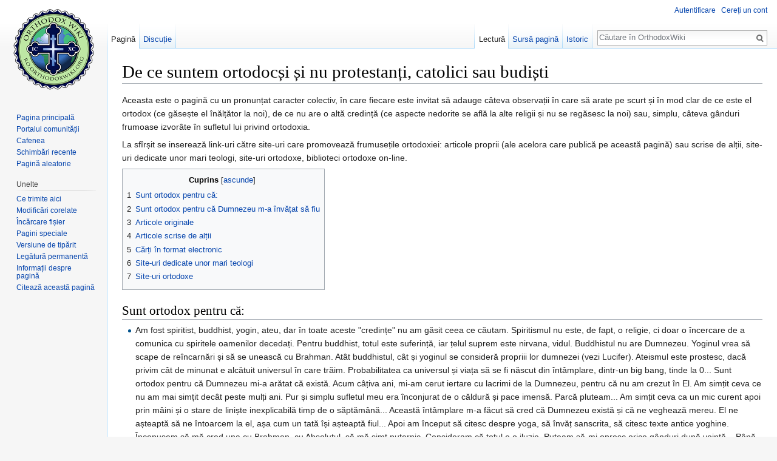

--- FILE ---
content_type: text/html; charset=UTF-8
request_url: https://ro.orthodoxwiki.org/De_ce_suntem_ortodoc%C8%99i_%C8%99i_nu_protestan%C8%9Bi,_catolici_sau_budi%C8%99ti
body_size: 19853
content:
<!DOCTYPE html>
<html class="client-nojs" lang="ro" dir="ltr">
<head>
<meta charset="UTF-8"/>
<title>De ce suntem ortodocși și nu protestanți, catolici sau budiști - OrthodoxWiki</title>
<script>document.documentElement.className = document.documentElement.className.replace( /(^|\s)client-nojs(\s|$)/, "$1client-js$2" );</script>
<script>(window.RLQ=window.RLQ||[]).push(function(){mw.config.set({"wgCanonicalNamespace":"","wgCanonicalSpecialPageName":false,"wgNamespaceNumber":0,"wgPageName":"De_ce_suntem_ortodocși_și_nu_protestanți,_catolici_sau_budiști","wgTitle":"De ce suntem ortodocși și nu protestanți, catolici sau budiști","wgCurRevisionId":56254,"wgRevisionId":56254,"wgArticleId":2233,"wgIsArticle":true,"wgIsRedirect":false,"wgAction":"view","wgUserName":null,"wgUserGroups":["*"],"wgCategories":["Apologetică"],"wgBreakFrames":false,"wgPageContentLanguage":"ro","wgPageContentModel":"wikitext","wgSeparatorTransformTable":[",\t.",".\t,"],"wgDigitTransformTable":["",""],"wgDefaultDateFormat":"dmy","wgMonthNames":["","ianuarie","februarie","martie","aprilie","mai","iunie","iulie","august","septembrie","octombrie","noiembrie","decembrie"],"wgMonthNamesShort":["","ian","feb","mar","apr","mai","iun","iul","aug","sept","oct","nov","dec"],"wgRelevantPageName":"De_ce_suntem_ortodocși_și_nu_protestanți,_catolici_sau_budiști","wgRelevantArticleId":2233,"wgRequestId":"1772097e2c6ab5cc710d6ef9","wgIsProbablyEditable":false,"wgRelevantPageIsProbablyEditable":false,"wgRestrictionEdit":[],"wgRestrictionMove":[],"wgWikiEditorEnabledModules":{"toolbar":true,"preview":true,"publish":true},"wgPreferredVariant":"ro","wgMFExpandAllSectionsUserOption":false,"wgMFDisplayWikibaseDescriptions":{"search":false,"nearby":false,"watchlist":false,"tagline":false}});mw.loader.state({"site.styles":"ready","noscript":"ready","user.styles":"ready","user":"ready","user.options":"loading","user.tokens":"loading","mediawiki.legacy.shared":"ready","mediawiki.legacy.commonPrint":"ready","mediawiki.sectionAnchor":"ready","mediawiki.skinning.interface":"ready","skins.vector.styles":"ready"});mw.loader.implement("user.options@0mkdjxc",function($,jQuery,require,module){mw.user.options.set({"variant":"ro"});});mw.loader.implement("user.tokens@1i29mvf",function ( $, jQuery, require, module ) {
mw.user.tokens.set({"editToken":"+\\","patrolToken":"+\\","watchToken":"+\\","csrfToken":"+\\"});/*@nomin*/

});mw.loader.load(["site","mediawiki.page.startup","mediawiki.user","mediawiki.hidpi","mediawiki.page.ready","mediawiki.toc","mediawiki.searchSuggest","ext.CustomCSS","skins.vector.js"]);});</script>
<link rel="stylesheet" href="/load.php?debug=false&amp;lang=ro&amp;modules=mediawiki.legacy.commonPrint%2Cshared%7Cmediawiki.sectionAnchor%7Cmediawiki.skinning.interface%7Cskins.vector.styles&amp;only=styles&amp;skin=vector"/>
<script async="" src="/load.php?debug=false&amp;lang=ro&amp;modules=startup&amp;only=scripts&amp;skin=vector"></script>
<meta name="ResourceLoaderDynamicStyles" content=""/>
<meta name="generator" content="MediaWiki 1.30.0"/>
<link rel="shortcut icon" href="/assets/favicon.ico"/>
<link rel="search" type="application/opensearchdescription+xml" href="/opensearch_desc.php" title="OrthodoxWiki (ro)"/>
<link rel="EditURI" type="application/rsd+xml" href="https://ro.orthodoxwiki.org/api.php?action=rsd"/>
<link rel="license" href="/OrthodoxWiki:Copyrights"/>
<link rel="alternate" type="application/atom+xml" title="OrthodoxWiki Abonare Atom" href="/index.php?title=Special:Schimb%C4%83ri_recente&amp;feed=atom"/>
<!--[if lt IE 9]><script src="/resources/lib/html5shiv/html5shiv.min.js"></script><![endif]-->
</head>
<body class="mediawiki ltr sitedir-ltr mw-hide-empty-elt ns-0 ns-subject page-De_ce_suntem_ortodocși_și_nu_protestanți_catolici_sau_budiști rootpage-De_ce_suntem_ortodocși_și_nu_protestanți_catolici_sau_budiști skin-vector action-view">		<div id="mw-page-base" class="noprint"></div>
		<div id="mw-head-base" class="noprint"></div>
		<div id="content" class="mw-body" role="main">
			<a id="top"></a>

						<div class="mw-indicators mw-body-content">
</div>
			<h1 id="firstHeading" class="firstHeading" lang="ro">De ce suntem ortodocși și nu protestanți, catolici sau budiști</h1>
									<div id="bodyContent" class="mw-body-content">
									<div id="siteSub" class="noprint">De la OrthodoxWiki</div>
								<div id="contentSub"></div>
												<div id="jump-to-nav" class="mw-jump">
					Salt la:					<a href="#mw-head">navigare</a>, 					<a href="#p-search">căutare</a>
				</div>
				<div id="mw-content-text" lang="ro" dir="ltr" class="mw-content-ltr"><div class="mw-parser-output"><p>Aceasta este o pagină cu un pronunțat caracter colectiv, în care fiecare este invitat să adauge câteva observații în care să arate pe scurt și în mod clar de ce este el ortodox (ce găsește el înălțător la noi), de ce nu are o altă credință (ce aspecte nedorite se află la alte religii și nu se regăsesc la noi) sau, simplu, câteva gânduri frumoase izvorâte în sufletul lui privind ortodoxia.
</p><p>La sfîrșit se inserează link-uri către site-uri care promovează frumusețile ortodoxiei: articole proprii (ale acelora care publică pe această pagină) sau scrise de alții, site-uri dedicate unor mari teologi, site-uri ortodoxe, biblioteci ortodoxe on-line.
</p>
<div id="toc" class="toc"><div class="toctitle"><h2>Cuprins</h2></div>
<ul>
<li class="toclevel-1 tocsection-1"><a href="#Sunt_ortodox_pentru_c.C4.83:"><span class="tocnumber">1</span> <span class="toctext">Sunt ortodox pentru că:</span></a></li>
<li class="toclevel-1 tocsection-2"><a href="#Sunt_ortodox_pentru_c.C4.83_Dumnezeu_m-a_.C3.AEnv.C4.83.C8.9Bat_s.C4.83_fiu"><span class="tocnumber">2</span> <span class="toctext">Sunt ortodox pentru că Dumnezeu m-a învățat să fiu</span></a></li>
<li class="toclevel-1 tocsection-3"><a href="#Articole_originale"><span class="tocnumber">3</span> <span class="toctext">Articole originale</span></a></li>
<li class="toclevel-1 tocsection-4"><a href="#Articole_scrise_de_al.C8.9Bii"><span class="tocnumber">4</span> <span class="toctext">Articole scrise de alții</span></a></li>
<li class="toclevel-1 tocsection-5"><a href="#C.C4.83r.C8.9Bi_.C3.AEn_format_electronic"><span class="tocnumber">5</span> <span class="toctext">Cărți în format electronic</span></a></li>
<li class="toclevel-1 tocsection-6"><a href="#Site-uri_dedicate_unor_mari_teologi"><span class="tocnumber">6</span> <span class="toctext">Site-uri dedicate unor mari teologi</span></a></li>
<li class="toclevel-1 tocsection-7"><a href="#Site-uri_ortodoxe"><span class="tocnumber">7</span> <span class="toctext">Site-uri ortodoxe</span></a></li>
</ul>
</div>

<h2><span class="mw-headline" id="Sunt_ortodox_pentru_c.C4.83:">Sunt ortodox pentru că:</span></h2>
<ul><li> Am fost spiritist, buddhist, yogin, ateu, dar în toate aceste "credințe" nu am găsit ceea ce căutam. Spiritismul nu este, de fapt, o religie, ci doar o încercare de a comunica cu spiritele oamenilor decedați. Pentru buddhist, totul este suferință, iar țelul suprem este nirvana, vidul. Buddhistul nu are Dumnezeu. Yoginul vrea să scape de reîncarnări și să se unească cu Brahman. Atât buddhistul, cât și yoginul se consideră propriii lor dumnezei (vezi Lucifer). Ateismul este prostesc, dacă privim cât de minunat e alcătuit universul în care trăim. Probabilitatea ca universul și viața să se fi născut din întâmplare, dintr-un big bang, tinde la 0... Sunt ortodox pentru că Dumnezeu mi-a arătat că există. Acum câțiva ani, mi-am cerut iertare cu lacrimi de la Dumnezeu, pentru că nu am crezut în El. Am simțit ceva ce nu am mai simțit decât peste mulți ani. Pur și simplu sufletul meu era înconjurat de o căldură și pace imensă. Parcă pluteam... Am simțit ceva ca un mic curent apoi prin mâini și o stare de liniște inexplicabilă timp de o săptămână... Această întâmplare m-a făcut să cred că Dumnezeu există și că ne veghează mereu. El ne așteaptă să ne întoarcem la el, așa cum un tată își așteaptă fiul... Apoi am început să citesc despre yoga, să învăț sanscrita, să citesc texte antice yoghine. Începusem să mă cred una cu Brahman, cu Absolutul, să mă simt puternic. Consideram că totul e o iluzie. Puteam să-mi opresc orice gânduri după voință... Până când a apărut o persoană care m-a rugat să citesc niște cărți ortodoxe. Bineînțeles că le-am luat cu scârbă, dar nu am vrut să jignesc persoana respectivă, așa că am început să citesc. Citindu-le, parcă ardea ceva în mine. Simțeam cum cuvântul lor mă arde și mă macină. Acum știu că era ceva sau cineva în mine care mă făcea să fiu așa, să fug de adevăr... În fine, am citit mai multe cărți, am început să citesc și Noul Testament și până la urmă mi-am dat seama de groapa în care căzusem... Am fost și la prima spovedanie după aproape 6 ani de pauză și atunci am avut convingerea finală că ortodoxia este religia creștină adevărată, apostolică. În momentul când preotul a început să rostească rugăciunea de dezlegare, am simțit ceva care ieșea din mâinile lui și intra înăuntrul meu, prin creștetul capului, până în adâncul inimii (acum știu că acel Ceva era Duhul Sfânt). Am simțit atunci ca și cum aș fi fost cercetat până în adâncul sufletului și apoi o căldură în inimă, un foc purificator. Apoi m-am simțit liber. Am știut că Dumnezeu m-a iertat cu adevărat și am înțeles de ce este nevoie să vii în fața unui preot ca să ți se ierte păcatele. După ce am ieșit din Biserică, simțeam o pace nemaipomenită și totul părea mai luminos. Era o lumină aparte în jur, toate mi se păreau bune și simțam un imbold de a-I da slavă lui Dumnezeu... Poate că toate acestea mi s-au întâmplat și le-am observat tocmai pentru că mă îndepărtasem pentru mult timp de Dumnezeu. Îi mulțumesc lui Dumnezeu că mi-a dăruit mie, păcătosul, să gust puțin din frumusețea Raiului... Dumnezeu să ne lumineze pe toți și să ne îndrepte pe toți pe calea adevărului ortodox! Doamne ajută!</li>
<li> Dumnezeul la care se roagă creștinii și iudeii nu apare într-un Univers predefinit, nu a apărut datorită unor legităț aflate înaintea și înafara Lui. El este în afara timpului ș tot ce există a fost creat de El.</li>
<li> Morala și tot ce țne de bine ar fi fraze fără valoare dacă n-ar exista El. Doar Dumnezeu este Cel care dă valoare moralei.</li>
<li> El este însuși Iubirea. Şi o arată frumos prin Însăși existența Sa, care constă în Trei Persoane între care se poate manifesta iubirea. Căci iubirea necesită cel puțin două persoane...</li>
<li> Mântuirea se obține prin efortul nostru, dar doar Dumnezeu este cel care decide rezultatul. Ea nu se poate plăti cu bani.</li>
<li> Viața de fiecare zi ne arată fapte uimitoare, care depășesc cu mult cunoștințele și speranța noastră.</li>
<li> Toate sunt legate între ele într-un chip atât de minunat! Trebuie să fie Cineva acolo sus...</li>
<li> În mai toate religiile D(d)umnezeu(eii) este/sunt o forță neînduplecată în fața căruia/căror trebuie să tremuri. Doar în Noul Testament Dumnezeu îți arată că te iubește, se coboară la nivelul tău și îți dă și libertatea de a decide tu ce să faci. (Lucru care se întâmplă parțial și în Vechiul Testament).</li>
<li> Atunci când intru într-o biserică ortodoxă simt pace, căldură, o atmosferă familiară plăcută.</li>
<li> Dacă intru într-o biserică catolică simt măreție și liniște. Dar o liniște rece.</li>
<li> Dacă are loc o conferință organizată de protestanți, totul este perfect aranjat. Mă simt ca la o prezentare de produse a unei mari companii. Nimic nu este uitat. Nu lipsește decât... Dumnezeu.</li>
<li> Înțelepciune. O dată, înțelepciunea celor zece porunci. Apoi, înțelepciunea de a le înlocui cu doar două: cu dragostea de Dumnezeu și cu iubirea de aproapele. Pentru că atunci când iubești le împlinești automat și pe cele zece.</li>
<li> Biserica Ortodoxă nu se implică în politică. Politica înseamnă multe lucruri necreștine, compromisuri, minciună, influențarea oamenilor ca să se satisfacă interese umane, nu duhovnicești. Un preot implicat în politică are prea puțin timp pentru Dumnezeu, este prins între a face interesul unor grupuri și a apăra cuvântul lui Dumnezeu. Marii teologi și duhovnici ai ultimelor secole au fost ortodocși...</li>
<li> Bisericile ortodoxe sunt pline cu Har, oameni și frumusețe.</li>
<li> Știința modernă abia acum se apropie de ceea ce spuneau Părinții Bisericii acum 1500 de ani. V-ați întrebat oare ce este materia? A se vedea Sfântul Vasile Cel Mare și Sfântul Maxim Mărturisitorul.</li>
<li> Nu se încearcă în mod exagerat „modernizarea” Bisericii. Să nu uităm că știința evoluează mereu, așa că ceea ce astăzi este considerat a fi un lucru modern, mâine va fi judecat ca fiind depășit. Să supunem oare Biserica unei frunze în vânt? Nu vreau să critic știința, atâta doar că evidențiez că ea se aproprie de infinitul pe care Dumnezeu l-a făcut. Ea are meritul că este în căutarea adevărului, dar etalonul este Dumnezeu Adevărul.</li>
<li> Mergeam cu bunicul la Biserică.</li>
<li> Iisus ne-a învățat ce să facem ca să ne mântuim acum 2000 de ani și de atunci nu a mai venit ca să ne învețe altceva, astfel că acel mesaj trebuie să îl urmăm. Biserica Ortodoxă este biserica care a păstrat cel mai fidel învățătura pe care ne-a dat-o Dumnezeu.</li>
<li> Sunt ortodox pentru că Dumnezeu a făcut milă cu robul său și „Întorcându-se, mi-a dat viață și din adâncurile pământului iarăși m-a scos”; Slavă întru cei de sus lui Dumnzeu!</li>
<li> În primul rând, așa m-a născut pământul românesc (adică mama) și pământul grecesc (adică tata), apoi pentru că, până să-mi dau seama de comoara pe care mi-a încredințat-o Dumnezeu prin baia Sfântului Botez, am primit, totuși, bunătățile pe care le-a pregătit El celor ce-L iubesc, prin Sfântul Trup și Sânge, pe care, părinții mei trupești, mi-l administrau când era de cuviință. Apoi sunt ortodoxă din recunoștință față de Bunul și Milostivul Dumnezeu, care nicidecum nu m-a părăsit, în ciuda faptului că am uitat binefacerile Lui, și în desfrânări, și în uitare de cele ce am fost învățată am cheltuit viața mea, și m-a scos din noroiul păcatelor, fără să am cea mai neînsemnată contribuție, pe piatră punând piciorul meu. În altă ordine de idei, numai în biserica Lui mă simt acasă, Maica Domnului mi-a arătat mila ei nespusă. Apoi, El m-a iubit pe mine întâi, atunci când educația ateistă, era gata să distrugă orice urmă de umanitate din mine, fără măcar să gândesc de ce comoară mă lipsesc. M-am rugat mult să mă ierte, dacă există iertare pentru mine, iar El, în milostivirea Sa, mi-a apărut în vis, venind pe norii cerului, șezând pe Tronul Slavei. Nu mi-a vorbit. Doar m-a privit. Dar ce privire... Mustrare, blândețe, majestate în acelasi timp, iar sufletul meu striga „e Domnul, e Dumnezeul meu”, deși nu aveam icoane, nu aveam o reprezentare a Lui... uitasem totul... de mult. Iată că ajunsesem iar acasă ca fiul cel risipitor... Dar nu mi-a vorbit. A luat sceptrul și mi-a arătat cu el peste umăr la cer. A dispărut cum a venit, pe norii cerului. M-am trezit într-o stare de bucurie nespusă, liniște și împăcare, dar și cu sentimentul datoriei. După câteva zile de cautări, mi-a căzut în mână o broșurică, tipărită în grafia veche, „Carte dspre sfârșitul lumei”, în care am citit: „adecă toți cei ce ați greșit, toți cei ce voiți să moșteniți viața cea veșnică, căutați în sus la Dumnezeu, căutați la cer”. Atunci am înțeles ce a vrut să-mi spună Domnul, atunci am înțeles că Ortodoxia e casa mea, e bucuria mea, e cântarea mea, e viața mea. Ce alte motive mi-ar trebui pentru a iubi ortodoxia? Ce altă motivație i-ar trebui inimii mele să cânte cu fiecare respirație: „Cu noi este Dumnezeu, înțelegeți neamuri și vă plecați, căci cu noi este Dumnezeu”. Amin.</li>
<li> Am convingerea că acum e cea mai bună cale de mântuire. Cum am putea să ne dăm seama de asta? Este cea mai bună religie cea cu cei mai mulți membri? Nu, căci la un moment dat Biserica ariană era cea mai puternică din Europa. Este religia cu cei mai mulți bani și putere lumească mântuitoare? Nu neapărat. Este mântuitoare religia care e considerată de Dumnezeu mântuitoare și pe care Dumnezeu o înzestrează cu multe minuni. M-am rugat la Dumnezeu să-mi spună ce cale e cea mai bună și un gând mi-a venit că ortodoxia e considerată cea mai bună de către Dumnezeu, căci are cele mai multe minuni.</li>
<li> Să le luăm pe rând:</li></ul>
<p>De ce creștinism și nu islam, budhism, yoga? Pentru că Iisus a înviat pe pământ și a dat putere asupra morții și discipolilor săi și asta nu s-a întamplat la Budha, Mahomed, Confucius și alții. Când vorbim despre religie, vorbim mai ales despre viața de după moarte, și dacă cel ce începe o religie nu are putere asupra morții, în mod normal ar trebui să ai multe dubii.
De ce ortodoxie și nu catolicism sau protestantism? Pentru că ortodoxia e cea mai iubită de Dumnezeu, și asta se dovedește prin mulțimea minunilor ce se întâmplă în ortodoxie. Minunile ortodoxiei sunt:
</p><p>1. Lumina Sfântă. În fiecare an, la Ierusalim, în Biserica ce s-a înalțat pe locul Învierii apare o lumină ce vine din cer, se plimbă prin Biserică. Lumina Sfântă vine doar la Patriarhul ortodox de la Ierusalim și nu la alte denominațiuni creștine. Mai multe la: <a class="external free" href="http://www.orthodoxphotos.com/Pascha_Holy_Light/index.shtml">http://www.orthodoxphotos.com/Pascha_Holy_Light/index.shtml</a>
</p><p>2. Apele Iordanului merg în sens invers pentru câteva minute. Când Iisus a intrat în apele Iordanului pentru Botez, acestea au început mișcarea în sens invers. În fiecare an, la slujba de Bobotează, apele acestea se mișcă în sens invers câteva minute, când crucile creștinilor ortodocși sunt aruncate în apă.
</p><p>3. Apa sfințită. La sfințirea apei se schimbă mișcarea moleculară a apei, din mișcare Browniană dezordonată, în mișcare ordonată. Apa sfințită poate fi baută și după un an, deși apa obișnuită devine de nefolosit în același interval de timp. La catolici apa sfințită nu rezistă ca la ortodocși.
</p><p>4. Trupurile sfinților nu putrezesc și mai mult realizează miracole după moarte. Sfântul Ioan Botezarul: <a class="external free" href="http://www.orthodoxphotos.com/Holy_Relics/St._John_Maximovitch/index.shtml">http://www.orthodoxphotos.com/Holy_Relics/St._John_Maximovitch/index.shtml</a> Saint John The Wonderworker un sfânt american: <a class="external free" href="http://www.orthodoxphotos.com/Holy_Relics/St._John_Maximovitch/index.shtml">http://www.orthodoxphotos.com/Holy_Relics/St._John_Maximovitch/index.shtml</a> Acești Sfinți fac minuni și după moarte: <a class="external free" href="http://saintjohnwonderworker.org/visitors_book_2007.htm">http://saintjohnwonderworker.org/visitors_book_2007.htm</a> Aici sunt minunile Sfintei Parascheva: <a class="external free" href="http://www.sfantaparascheva.com/minuni.php">http://www.sfantaparascheva.com/minuni.php</a> Darul profeției și alte daruri întăresc puterea ortodoxiei.
</p>
<h2><span class="mw-headline" id="Sunt_ortodox_pentru_c.C4.83_Dumnezeu_m-a_.C3.AEnv.C4.83.C8.9Bat_s.C4.83_fiu">Sunt ortodox pentru că Dumnezeu m-a învățat să fiu</span></h2>
<p>Merg prea departe spunând asta? La prima vedere poate.. Însă de-a lungul vieții am avut experiențe care m-au marcat, schimbat și, eventual, călăuzit spre punctul de pornire. Am crescut ortodox, prin asta vorbind de acel ortodoxism 'pasiv' care ne caracterizează pe mulți în România. A fi botezat ortodox, a merge la biserica uneori, a pretinde că există o relație cu Dumnezeu, a-I mulțumi câteodată pentru anumite lucruri, din decentă creștină și nu din SUFLET. Sună familiar? Ei bine, în acest fel era falsul meu ortodoxism. Până la vârsta de treisprezece ani eram evlavios, colecționam icoane, citeam scripturi, mă rugăm, chiar îmi făcusem un mic altar de rugăciune în camera mea. Însă, dintr-un motiv sau altul, tot ce era acolo în inima mea începuse să între într-un somn letargic. Pot învinui intrarea mea în adolescență, contactul cu lumea exterioară a celor mai mari, dorința de a crește peste noapte...sau pot spune că ușor, dar sigur, începusem să cad în tentațiile pierzaniei. La paisprezece ani deja fumam și beam cu cei de două ori mai în vârstă ca mine. Asta e ceva care m-a marcat pe restul vieții, alcoolismul și tabagismul m-au urmat peste tot.
Am emigrat la optsprezece ani, și de atunci pot spune că tot între străini sunt. Dacă aș înșirui toate experiențele avute de-a lungul acestor ani, v-aș provoca imaginația spre incredibil, spre ficțiune. Dar ce face mai incredibilă și tragică încă experiența mea este faptul că nu este ficțiune, nu este vreun roman de aventură, ci propria aventură a vieții mele. Am trecut prin aproape tot, de la droguri, la închisori, muncă cinstită, lume interlopă.(Într-o zi, cu voia Bunului Dumnezeu voi împărți această experiență cu alți frați pierduți sau rătăciți dintr-un motiv sau altul) Mă îndepărtam pe zi ce trecea din ce în ce mai mult de Dumnezeu. Căutam ceva să-mi umple viața să-mi dea satisfacție și nu găseam. Auzeam vorbind de la alții de împlinire cu Dumnezeu, dar eram prea puțin convins de ce auzeam sau vedeam. Pot spune însă ceva. Eu renunțasem la Dumnezeu, nu pentru că așa îmi dorisem, ci pentru că îmi făcusem viața în așa fel încât să nu las loc pentru EL. Eu renunțasem la EL, dar EL nu a renunțat niciodată la mine. Adevărul este că simțeam că Dumnezeu există, simțeam că era în inima mea, însă ce nu reușeam era să întru în dialog, în armonie cu EL. 
După zece ani petrecuți în Peninsula Iberică m-am întors acasă, frustrat, dezamăgit și singur. Mama mă privea tristă și-mi cerea încontinuu să mă rog. "Roagă-te mamă,spunea,că doar Bunul Dumnezeu te mai poate ajuta".O.K. "Dacă exiști, ajută-mă, spuneam. Dar nu știam că EL avea ceva pentru mine, nu știam că, deși mă rugam fără convingere, fără să cred că EL m-ar auzi, dar EL m-a auzit, mi-a călăuzit pașii ușor, politicos, subtil, dar sigur spre ceva ce nu mai simțeam de la treisprezece ani. 
După șase luni în România am plecat din nou, de data aceasta spre Anglia. Cineva trebuia să mă aștepte în Londra, dar nu s-a întâmplat cum am vrut eu. Fără bani, fără prieteni, am ajuns foarte repede să dorm pe străzi, în frig, în ploaie. Aș fi putut fura, cum făcusem de multe ori înainte, dar dintr-un oarecare motiv, pe care Dumnezeu îl știe, de data asta totul îmi ieșea pe dos, pur și simplu nu mai reușeam să fiu ce am fost, acel eu plin de sine atotsuficient... Pentru cine nu știe, 'a dormi ' pe străzi nu este un termen corect care să explice odihnă. Corpul nostru nu este făcut pentru a suporta temperaturi scăzute, nu când este slab nutriționat, epuizat fizic și mental. Faptul că putem intra în hipotermie în timpul somnului se caracterizează prin reacția corpului de vigilență atunci când, din fericire, ne trezim de frig. Spun din fericire, pentru că dacă nu ne-am trezi de frig, știți ce s-ar întâmpla...După multe săptămâni pe străzi, săptămâni marcate de foame, oboseală, frig, violență extremă fizică și verbală, uz și abuz de alcool, disprețul semenilor (în fine, cine se scaldă în mocirlă e mâncat de porci, deși eu nu cerusem să fiu în mocirlă), mai mult am alunecat în ea decât să spun că am fost împins sau am sărit de bună voie, treaba este că ajunsesem la limită. Dar scrie în Scripturi că Bunul Dumnezeu nu ne lasă să îndurăm mai mult decât putem suporta. Atunci, în genunchi, cu lacrimi în ochi, în fața statuii lui Hristos i-am cerut ajutorul. Nu statuii, ci Lui, Iisus. Plângând și căit, disperat și obosit AM CREZUT pentru prima dată cu adevărat în EL și i-am cerut să nu mă lase, să mă primească înapoi, pentru că nu mai aveam resurse interioare, eram la limita limitelor. Iar EL m-a auzit. Lucrurile bune au început să se întâmple în viața mea după acea zi. Miracole!! Da, supe calde și hamburgueri giganți, băi fiebinți și un pat ADEVĂRAT pe care să dorm. Cum? Nu știu și nici nu vreau să explic decât prin acel "Nebănuite sunt căile Domnului";Bunul Dumnezeu topește inimi și folosește oamenii Săi pentru salvarea altora. În puțin timp aveam deja un loc de dormit și o slujbă. Căutam însă altceva...căutam o biserică, locul în care să mă simt că fac parte din el. În care să-l slăvesc pe Dumnezeu, o biserică și încă ceva: cineva cu care să mă simt confortabil să-mi destăinuesc gândurile, să ascult și să fiu ascultat. L-am rugat din nou pe EL și din nou mi-a dat ce am cerut. Prietena nu s-a lăsat așteptată, o fată bună creștină, foarte credinciosă. Însă cu biserica a fost altă poveste, Dumnezeu m-a lăsat să văd, să simt și să aleg, chiar dacă știu că El avea și asta rezolvată pentru mine, totuși nu a intervenit radical, ci m-a lăsat să văd prin propriile mele simțuri. Astfel am 'sărit' din biserică în biserică, de la adventiști la penticostali, de la catolici până la acele mici autonumite biserici, în depozite cu spații închiriate (acele așa- numite de unii ortodocși ca secte). Am văzut diferite feluri de adorare, multe puțin ortodoxe sau convenționale. Am văzut extaz religios, am văzut isterie religioasă, vorbit în limbi, transe religioase. Dar nu reușeam să mă încadrez în ele, să mă identific...ei vorbeau în limbi, nu eu, ei simțeau Duhul Sfânt, nu eu, Dumnezeu avea un plan pentru ei, dar nu același pentru mine...Era experiența altora, nu a mea.
Astfel, după luni de căutare ajunsesem ceea ce extrem protestanții numesc un "vizitator". Căutam, dar nu mă regăseam nicăieri. Şi în timp ce alții plecau de la biserici umpluți până la refuz cu 'Holy Spirit', eu mă simțeam frustrat, înșelat, mințit. Prietena mea era la curent cu ce se întâmpla și la rândul ei se simțea neliniștită, pentru că își dorea un bărbat cu temelii solide în creștinism, și nu un 'vizitator'. Când eram aproape să renunț a căuta în schimbul acelei relații strict personale cu Dumnezeu, iată că răspunsul meu a venit sub forma unei biserici ortodoxe de limba engleză. Ca să fiu mai exact, prietena mea, care este penticostală, a găsit această biserică pe Internet când am rugat-o să caute o biserică aproape de zona în care locuiesc. Nu specificasem biserica ortodoxă, ci doar biserică. Când mi-a spus de această biserică mi-a stârnit curiozitatea: "Biserică ortodoxă în limba engleză? Există așa ceva?", mi-am spus incredul. Şi în prima duminică iată-mă la slujbă, ca de obicei sceptic și obosit de căutări. Dar așa cum Slujba a început, lacrimi de bucurie mi-au dat în ochi; iată-mă din nou acasă, am simțit. În casa ta Doamne, casa ta pe care nu o mai vizitasem de la vârsta de treisprezece ani. Am regăsit vechea iubire și mă simt fericit. În casa ta Doamne, cu sfintele icoane, cu mirosul 'evlavios' de tămâie și lumânări. Atunci, pe loc am avut răpunsul la rugăciunea mea de a găsi Biserica corectă. Atunci, văzând toți acei ortodocși credicioși englezi, frământați de ortodoxie cu acea dorință și foame primară de a-L cunoaște pe Dumnezeu prin ortodoxie. Niciunul dintre ei nu s-a născut ortodox, eu eram unicul, deși nu faptul că eram născut a contat, ci faptul că eram Re-născut ortodox, că și ei, toți, vin din alte diviziuni: protestanți, catolici, penticostali, metodiști. Şi iată-i Ca niște copii în căutarea de a-L face fericit pe Tatăl. Atunci am înțeles cât suntem de binecuvântați noi românii, prin a ne naște ortodocși, și chiar așa fiind, pe mulți dintre noi nu ne doare nicăieri de chemarea adevărată a lui Dumnezeu. Nu doar biserica de lemn și piatră, ci biserica din suflet, aceea în care sufletul se simte bine cu Dumnezeu. Sfânta noastră Biserică Ortodoxă. Că e cea din Londra, din Bacău, sau cea din Toronto, e aceeași Biserica Noastră Ortodoxă. Cum știu eu că vine de la Dumnezeu? Nu știu, ci simt, și de fapt de ce aș vrea să știu când Dumnezeu ne spune clar: "Să credem prin credință, nu prin văz". Iar a crede prin credință înseamnă a simți cu inima și sufletul ceea ce Dumnezeu are de bine pentru noi copiii Săi. Amin și Lui Dumnezeu Laudă. C. R.
</p>
<h2><span class="mw-headline" id="Articole_originale">Articole originale</span></h2>
<ul><li> <a href="/Protestantism_%C8%99i_ecumenism,_sau_de_ce_s%C4%83_fii_ortodox" title="Protestantism și ecumenism, sau de ce să fii ortodox">Protestantism și ecumenism, sau de ce să fii ortodox</a></li></ul>
<h2><span class="mw-headline" id="Articole_scrise_de_al.C8.9Bii">Articole scrise de alții</span></h2>
<ul><li><a class="external text" href="http://static.scribd.com/docs/3m7aty0ksru9p.swf">Pr.prof.dr.Dumitru STĂNILOAIE: De ce suntem ortodocși?</a></li></ul>
<p>Ortodoxie
Părintele Ilie Cleopa. Călăuză în credința ortodoxă. Cap. II - Despre Ortodoxie
02/02/08
Părintele Ilie Cleopa. Călăuză în credința ortodoxă. Cap. II - Despre Ortodoxie
05:40:39 pm, Categorii: Cãrți duhovnicești, Creștinism, Părintele Cleopa, Călăuză în credința ortodoxă   
"Credinciosul: Ce se înțelege prin „ortodoxie"?
Preotul: Cuvântul „ortodoxie", frate, este de origine greacă, format din orthos și doxa, adică dreapta credință, închinare adevărată, sobornicească, învățătură care se plasează în continuitatea directă și neîntreruptă a Tradiției apostolice, prin intermediul teologiei patristice și neopatristice și care formează credința comună a Bisericii neîmpărțite din primul mileniu. Ortodoxia se identifică cu însăși tradiția apostolică, așa cum a fost confirmată, interpretată și dezvoltată prin consensul Bisericii Universale. De fapt, didascalia - adică regula de credință apostolică - a fost criteriul de bază al Ortodoxiei.
[Continuare:]
</p><p>De aceea, orice ruptură în continuitatea Tradiției apostolice a fost considerată ca o corupție sau abandonare a Ortodoxiei, care poate să ia forma fie a unei erezii, fie a unei „confesiuni" separate (Dicționar de teologie Ortodoxă, de Preot Dr. Ioan Bria, București, 1981, p. 272-277).
Credinciosul: Dar unde se găsește expusă exact învățătura credinței ortodoxe?
Preotul: Scurt, dar cuprinzător, expunerea exactă a credinței ortodoxe se găsește în Dogmatica Sfântului loan Damaschin.
Credinciosul: Dar prin care mijloace s-a menținut până în zilele noastre învățătura de credință ortodoxă exactă și neschimbată?
Preotul: Aici, frate, ar fi multe de vorbit, dar așa, cât mai pe scurt, îți voi spune: Sfânta credință cea dreptmăritoare a Bisericii lui Hristos (Ortodoxia) s-a menținut neschimbată, de-a lungul veacurilor, prin învățătura Sfintei Scripturi și prin Sfânta Tradiție apostolică, prin hotărârile celor cinci Sinoade Apostolice (vezi Sfântul Ioan Damaschin, Dogmatica, trad. de Preot Dr. D. Fecioru și Prof. Dr. Olimp Căciulă, București, 1938, p. 26-27); prin învățăturile canoanelor celor șapte Sinoade ecumenice și ale celor locale, deoarece după învățătura dumnezeiescului părinte Ioan Gură de Aur, „Cârma Bisericii lui Hristos sunt dumnezeieștile canoane” (vezi Pidalionul de Neamț, ed. 1844, fila 7)&#160;; apoi prin Pravilele Bisericești, așa cum a fost Pravila Mare Bisericească, Îndreptarea Legii, 1652, <a href="/Pravila_de_la_Govora" title="Pravila de la Govora">Pravila de la Govora</a>, 1640, Pravila lui Vasile Lupu ș.a. 
Credindosul: Dar ce înseamnă Sinod ecumenic și local și prin ce se deosebesc ele?
Preotul: Sinod ecumenic se cheamă acela la care iau parte patriarhii, mitropoliții, episcopii și alți conducători spirituali ai Bisericii din toată lumea creștină. Acest sinod este judecător prea înalt al pricinilor bisericești, ca cel ce urmează Bisericii sobornicești, adică a toată lumea (vezi Dumnezeieștile Dogme ale Bisericii Ortodoxe, M-rea Neamț, 1816, p. 30; cf. și Învățătura de credință creștină ortodoxă, ed. 1952, p. 167); și iarăși: Sinod ecumenic este acela la care se vor uni, într-o singură mărturisire a credinței, toți patriarhii și episcopii lumii creștine (vezi Pidalionul de Neamț, ed. 1844, fila 75).
Credinciosul: Dar sinodul local ce este și prin ce se deosebește de cel ecumenic?
Preotul: Sinodul local este acela la care iau parte episcopii dintr-o țară sau numai dintr-o parte a lumii creștine. El se deosebește de cel ecumenic prin faptul că acesta se poate întruni numai la porunca celor ce conduc țările, pe când cel local se întrunește din porunca celui dintâi episcop (vezi Dumnezeieștile Dogme, p. 29).
Credinciosul: Au mai fost și alte mijloace prin care Ortodoxia și-a menținut unitatea și integritatea?
Preotul: Multe și felurite au fost mijloacele spirifuale și administrative prin care Sfânta Ortodoxie și-a păstrat până în zilele noastre unitatea, precum:
</p><p>- Constituirea cultului bizantin din secolele VI-VIII, în care locul principal l-au ocupat Liturghiile bizantine. Acest rit a jucat un rol capital în menținerea unității cultice și spirituale a Ortodoxiei;
- Apoi, sinteza dogmatică făcută de Sfântul loan Damaschin (secolul VIII) și mai ales aportul său teologic în criza iconoclasmului provocată de islamism;
- Contribuția teologică a Patriarhului Fotie (820-895) și mai ales enciclica sa din 867, în care acuză de erezie pe papa Nicolae I (858-867);
- Sinodul local din 879-880, care restaurează pe Fotie și deci reconcilierea cu Biserica Romană (papa loan al VIII-lea, 872-889);
- Activitatea misionară în Europa centrală a fraților macedoneni Chiril († 869) și Metodie († 884), «apostolii slavilor», trimiși de împăratul bizantin Mihail al III-lea, la cererea prințului Rostislav;
- Rezistența ortodocșilor împotriva Sinoadelor unioniste (Lion 1274; Ferrara - Florența 1438 - 1439), care aveau un caracter antiortodox;
- Sinodul de la Constantinopol din 1459 sub Ghenadie Scolasticul - cel dintâi patriarh după căderea Constantinopolului (1453) care a respins unirea de la Florența, cu toate că Împăratul loan al VIII-lea o recunoscuse;
- Adăugăm înnoirea isihastă din secolul XIV, care a condus la formarea adevăratei teologii bizantine. Isihasmul a fost ilustrat de mari teologi și mistici, ca: Sfântul Maxim Mărturisitorul (sec. VII), Sfântul Simion Noul Teolog (sec. XI), Sfântul Grigorie Sinaitul (sec. XIV), Sfântul Grigorie Palama, Arhiepiscopul Tesalonicului. Doctrina Sfântului Grigorie Palama despre distincția între esența lui Dumnezeu ca atare, inaccesibilă spiritului creat, și energiile divine necreate, prin care omul se împărtășește direct din viața dumnezeirii – doctrină aprobată de sinoadele de la Constantinopol din 1341, 1347 și 1351 -, constituie o nouă precizare patristică a Ortodoxiei;
- Sub influența Ortodoxiei neopatristice din secolul XIV, care are un caracter defensiv în fața teologiei scolastice latine, se încearcă o oarecare disociere a Bisericii de imperiu, deoarece termenii «simfonici» stabiliți de împăratul Justinian (527-565) deveniseră prea rigizi;
- Sinodul de la Constantinopol, din 1484, fixează Taina Mirungerii ca modalitate de primire a catolicilor la Ortodoxie;
- Doctrina despre Sfintele Taine capătă o formă definitivă, mai ales datorită lui Simion al Tesalonicului (sec. XV);
- Comentariul critic asupra protestantismului, făcut de Patriarhul Ieremia al II-lea la răspunsul dat teologilor luterani de la Tübingen (care trimiseseră patriarhului în 1573-1574 «Confesiunea de la Augsburg»);
- O prezentare a Ortodoxiei, făcută de Patriarhul de mai târziu al Alexandriei, Mitrofan Kritopoulos (1630-1639), într-o „Mărturisire de credință” (1625), adresată teologilor protestanți din Helmstad;
- În 1629, Patriarhul Chiril Lucaris publică la Geneva o «Mărturisire de credință», în care își însușește principalele doctrine ale calvinismului. O serie de sinoade locale condamnă această Mărturisire: Constantinopol (1638), Kiev (1640), Iași (1642), Ierusalim (1672) și iarăși Constantinopol (1691);
- Mărturisirea Ortodoxă a lui Petru Movilă, Mitropolitul Kievului (1633-1646), discutată și interpretată de Sinodul de la Iași din 1642, este tradusă în grecește de teologul Meletie Sirigul și aprobată de Sinodul de la Constantinopol din 1643;
- Altă «Mărturisire de credință» care a ținut Ortodoxia pe drumul ei cel drept a fost și cea a Patriarhului Dositei și actele Sinodului de la Ierusalim din 1672. Acest sfânt sinod a respins calvinismul lui Chiril Lucaris;
- Tot patriarhul Dositei publică în România o colecție de texte teologice bizantine;
- Apoi sinoadele locale din secolul XVII (Iași 1642, Moscova 1666-1667 și Ierusalim 1672) au adus o contribuție importantă la redescoperirea materiei sacramentale a Bisericii și la punerea în valoare a caracterului dinamic al Tradiției, ceea ce n-a fost întotdeauna și pretutindeni înțeles în mod corect;
- Sinodul de la Moscova condamnă pe «vechii credincioși», care reduceau Ortodoxia la o religie ritualistă;
- Formarea Bisericilor uniate (sau greco-catolice) se realizează prin presiunea autorităților politice din Polonia și Austria, în regiuni ortodoxe: Brest (1596), Ujhord (1649), Mucacevo (1664), Transilvania (1701). Rezistența ortodocșilor a arătat nu numai că Orientul nu poate fi o simplă dieceză romană, dar și că există o contradicție de fond între sistemul Bisericilor locale în răsărit și sistemul papal in apus;
- Un sinod al patriarhilor orientali din 1755 declară invalidat botezul latinilor și al armenilor, fapt pentru care aceștia vor fi primiți la Ortodoxie prin rebotezare;
- «Filocalia», marea colecție de texte de spiritualitate, apare în 1782 la Veneția, editată de către Nicodim Aghioritul (1749-1808, canonizat în 1955), împreună cu Macarie din Corint;
- Starețul Paisie Velicikovski (1722-1794) traduce în slavonă Filocalia, care apare la Moscova în 1793 și care a salvat Ortodoxia rusă de latinizare;
- În 1848 patriarhii răsăritului publică o enciclică în care condamnă «papismul» ca erezie;
- În același sens, Patriarhul Antim, în răspunsul dat în 1894 la enciclica Papei Leon al XIII-lea «Praeclara Gratulationis», condamnă dogma catolică despre «Imaculata concepție» și cea despre infailibilitatea papală (vezi mai pe larg în Dicționar de teologie ortodoxă, p. 273-277 ș.a.);
</p><p>Au mai ajutat la menținerea nealterată și neschimbată a Ortodoxiei, de-a lungul vremilor, și următoarele:
</p><p>a) școlile teologice de grad universitar;
b) seminariile teologice;
c) sinoadele locale și naționale;
d) adunările eparhiale;
e) conferințele protopopilor și ale consiliilor parohiale;
f) predicile rostite de preoți spre luminarea poporului la orașe și la sate;
g) unele asociații bisericești cu caracter misionar;
h) viața canonică și tipiconală a monahilor din toate sfintele mănăstiri, precum și
i) educația pe care părinții creștini ortodocși au dat-o copiilor lor pentru a ține cu toată sfințenia dreapta credință în care s-au născut;
</p><p>Acestea sunt, pe scurt, mijloacele spirituale prin care Ortodoxia s-a ținut pe drumul cel drept până în zilele noastre."
</p><p>Părintele Ilie Cleopa
</p>
<h2><span class="mw-headline" id="C.C4.83r.C8.9Bi_.C3.AEn_format_electronic">Cărți în format electronic</span></h2>
<ul><li> <a class="external text" href="http://www.myriobiblos.gr/">www.myriobiblos.gr</a></li>
<li> <a class="external text" href="http://www.crestinortodox.ro/">CrestinOrtodox.ro - articole ortodoxe</a></li>
<li> <a class="external text" href="http://www.sfaturiortodoxe.ro/">SfaturiOrtodoxe.ro - articole și cărți ortodoxe</a></li></ul>
<h2><span class="mw-headline" id="Site-uri_dedicate_unor_mari_teologi">Site-uri dedicate unor mari teologi</span></h2>
<ul><li><a class="external text" href="http://www.dumitrustaniloae.ro/">Dumitru Staniloae(1903-1993)</a></li></ul>
<h2><span class="mw-headline" id="Site-uri_ortodoxe">Site-uri ortodoxe</span></h2>
<ul><li> <a class="external text" href="http://www.patriarhia.ro/">Site-ul Patriarhiei Române</a></li>
<li> <a class="external text" href="http://www.ec-patr.gr/en/links.htm">Legăturile către Patriarhatele ortodoxe</a>. Observație: deoarece adresele pentru patriarhatele României și ale Moscovei au fost modificate față de această listă, noile lor adrese au fost actualizate și legăturile către ele au fost evidențiate în mod distinct. </li>
<li> <a class="external text" href="http://xxc.ru/english/">Patriarhatul Moscovei</a>. Aceasta este adresa catedralei. La adresa patriarhatului, furnizată chiar la această adresă, se află în prezent informații de cu totul altă natură.</li>
<li> <a class="external text" href="http://www.indianorthodoxchurch.com/">Biserica Ortodoxă din India (necalcedoniană)</a></li>
<li> <a class="external text" href="http://www.crestinism-ortodox.ro/">Crestinism-Ortodox.ro - învățătură, istoric, etc</a></li>
<li> <a class="external text" href="http://www.credo.ro/">Credo.ro - portal ortodox</a> </li>
<li> <a class="external text" href="http://www.ortodoxmedia.com/">OrtodoxMedia.com - înregistrări conferințe, predici și muzică</a></li>
<li> <a class="external text" href="http://www.ortodox.as.ro/">www.ortodox.as.ro</a></li>
<li> <a class="external text" href="http://en.wikipedia.org/wiki/Eastern_Orthodox_Churches">Eastern Orthodox Churches</a></li>
<li> <a class="external text" href="http://www.filocalia.ro/">Filocalia</a></li>
<li> <a class="external text" href="http://bastrix.wordpress.com/">Teologie pentru azi - un blog creștin ortodox updatat zilnic</a></li></ul>

<!-- 
NewPP limit report
Cached time: 20260115203756
Cache expiry: 86400
Dynamic content: false
CPU time usage: 0.005 seconds
Real time usage: 0.006 seconds
Preprocessor visited node count: 27/1000000
Preprocessor generated node count: 32/1000000
Post‐expand include size: 0/2097152 bytes
Template argument size: 0/2097152 bytes
Highest expansion depth: 2/40
Expensive parser function count: 0/100
-->
<!--
Transclusion expansion time report (%,ms,calls,template)
100.00%    0.000      1 -total
-->
</div></div>					<div class="printfooter">
						Adus de la „<a dir="ltr" href="https://ro.orthodoxwiki.org/index.php?title=De_ce_suntem_ortodocși_și_nu_protestanți,_catolici_sau_budiști&amp;oldid=56254">https://ro.orthodoxwiki.org/index.php?title=De_ce_suntem_ortodocși_și_nu_protestanți,_catolici_sau_budiști&amp;oldid=56254</a>”					</div>
				<div id="catlinks" class="catlinks" data-mw="interface"><div id="mw-normal-catlinks" class="mw-normal-catlinks"><a href="/Special:Categorii" title="Special:Categorii">Categorie</a>: <ul><li><a href="/Categorie:Apologetic%C4%83" title="Categorie:Apologetică">Apologetică</a></li></ul></div><br /><hr /><a href="/Categorie:Categorii" title="Categorie:Categorii">Categorii</a> &gt; <a href="/Categorie:Teologie" title="Categorie:Teologie">Teologie</a> &gt; <a href="/Categorie:Apologetic%C4%83" title="Categorie:Apologetică">Apologetică</a></div>				<div class="visualClear"></div>
							</div>
		</div>
		<div id="mw-navigation">
			<h2>Meniu de navigare</h2>

			<div id="mw-head">
									<div id="p-personal" role="navigation" class="" aria-labelledby="p-personal-label">
						<h3 id="p-personal-label">Unelte personale</h3>
						<ul>
							<li id="pt-login"><a href="/index.php?title=Special:Autentificare&amp;returnto=De+ce+suntem+ortodoc%C8%99i+%C8%99i+nu+protestan%C8%9Bi%2C+catolici+sau+budi%C8%99ti" title="Sunteți încurajat să vă autentificați, deși acest lucru nu este obligatoriu. [o]" accesskey="o">Autentificare</a></li><li id="pt-createaccount"><a href="/Special:Cerere_cont" title="Vă încurajăm să vă creați un cont și să vă autentificați; totuși, nu este obligatoriu">Cereți un cont</a></li>						</ul>
					</div>
									<div id="left-navigation">
										<div id="p-namespaces" role="navigation" class="vectorTabs" aria-labelledby="p-namespaces-label">
						<h3 id="p-namespaces-label">Spații de nume</h3>
						<ul>
														<li id="ca-nstab-main" class="selected"><span><a href="/De_ce_suntem_ortodoc%C8%99i_%C8%99i_nu_protestan%C8%9Bi,_catolici_sau_budi%C8%99ti" title="Vedeți conținutul paginii [c]" accesskey="c">Pagină</a></span></li>
							<li id="ca-talk"><span><a href="/Discu%C8%9Bie:De_ce_suntem_ortodoc%C8%99i_%C8%99i_nu_protestan%C8%9Bi,_catolici_sau_budi%C8%99ti" rel="discussion" title="Discuții despre această pagină [t]" accesskey="t">Discuție</a></span></li>
						</ul>
					</div>
										<div id="p-variants" role="navigation" class="vectorMenu emptyPortlet" aria-labelledby="p-variants-label">
												<h3 id="p-variants-label">
							<span>Variante</span>
						</h3>

						<div class="menu">
							<ul>
															</ul>
						</div>
					</div>
									</div>
				<div id="right-navigation">
										<div id="p-views" role="navigation" class="vectorTabs" aria-labelledby="p-views-label">
						<h3 id="p-views-label">Vizualizări</h3>
						<ul>
														<li id="ca-view" class="selected"><span><a href="/De_ce_suntem_ortodoc%C8%99i_%C8%99i_nu_protestan%C8%9Bi,_catolici_sau_budi%C8%99ti">Lectură</a></span></li>
							<li id="ca-viewsource"><span><a href="/index.php?title=De_ce_suntem_ortodoc%C8%99i_%C8%99i_nu_protestan%C8%9Bi,_catolici_sau_budi%C8%99ti&amp;action=edit" title="Această pagină este protejată. Puteți vizualiza doar codul sursă [e]" accesskey="e">Sursă pagină</a></span></li>
							<li id="ca-history" class="collapsible"><span><a href="/index.php?title=De_ce_suntem_ortodoc%C8%99i_%C8%99i_nu_protestan%C8%9Bi,_catolici_sau_budi%C8%99ti&amp;action=history" title="Versiunile anterioare ale paginii și autorii lor. [h]" accesskey="h">Istoric</a></span></li>
						</ul>
					</div>
										<div id="p-cactions" role="navigation" class="vectorMenu emptyPortlet" aria-labelledby="p-cactions-label">
						<h3 id="p-cactions-label"><span>Mai mult</span></h3>

						<div class="menu">
							<ul>
															</ul>
						</div>
					</div>
										<div id="p-search" role="search">
						<h3>
							<label for="searchInput">Căutare</label>
						</h3>

						<form action="/index.php" id="searchform">
							<div id="simpleSearch">
							<input type="search" name="search" placeholder="Căutare în OrthodoxWiki" title="Căutare în OrthodoxWiki [f]" accesskey="f" id="searchInput"/><input type="hidden" value="Special:Căutare" name="title"/><input type="submit" name="fulltext" value="Căutare" title="Caută în pagini pentru acest text" id="mw-searchButton" class="searchButton mw-fallbackSearchButton"/><input type="submit" name="go" value="Du-te" title="Deschide pagina cu acest nume, dacă există" id="searchButton" class="searchButton"/>							</div>
						</form>
					</div>
									</div>
			</div>
			<div id="mw-panel">
				<div id="p-logo" role="banner"><a class="mw-wiki-logo" href="/Pagina_principal%C4%83"  title="Pagina principală"></a></div>
						<div class="portal" role="navigation" id='p-navigation' aria-labelledby='p-navigation-label'>
			<h3 id='p-navigation-label'>Navigare</h3>

			<div class="body">
									<ul>
						<li id="n-mainpage"><a href="/Pagina_principal%C4%83" title="Vedeți pagina principală [z]" accesskey="z">Pagina principală</a></li><li id="n-portal"><a href="/OrthodoxWiki:Portal_Comunitate" title="Despre proiect, ce puteți face, unde găsiți soluții.">Portalul comunității</a></li><li id="n-Cafenea"><a href="/OrthodoxWiki:Cafenea">Cafenea</a></li><li id="n-recentchanges"><a href="/Special:Schimb%C4%83ri_recente" title="Lista ultimelor schimbări realizate în acest wiki [r]" accesskey="r">Schimbări recente</a></li><li id="n-randompage"><a href="/Special:Aleatoriu" title="Afișează o pagină aleatoare [x]" accesskey="x">Pagină aleatorie</a></li>					</ul>
							</div>
		</div>
			<div class="portal" role="navigation" id='p-tb' aria-labelledby='p-tb-label'>
			<h3 id='p-tb-label'>Unelte</h3>

			<div class="body">
									<ul>
						<li id="t-whatlinkshere"><a href="/Special:Ce_se_leag%C4%83_aici/De_ce_suntem_ortodoc%C8%99i_%C8%99i_nu_protestan%C8%9Bi,_catolici_sau_budi%C8%99ti" title="Lista tuturor paginilor wiki care conduc spre această pagină [j]" accesskey="j">Ce trimite aici</a></li><li id="t-recentchangeslinked"><a href="/Special:Modific%C4%83ri_corelate/De_ce_suntem_ortodoc%C8%99i_%C8%99i_nu_protestan%C8%9Bi,_catolici_sau_budi%C8%99ti" rel="nofollow" title="Schimbări recente în legătură cu această pagină [k]" accesskey="k">Modificări corelate</a></li><li id="t-upload"><a href="https://commons.orthodoxwiki.org/Special:Upload" title="Încărcare fișiere [u]" accesskey="u">Încărcare fișier</a></li><li id="t-specialpages"><a href="/Special:Pagini_speciale" title="Lista tuturor paginilor speciale [q]" accesskey="q">Pagini speciale</a></li><li id="t-print"><a href="/index.php?title=De_ce_suntem_ortodoc%C8%99i_%C8%99i_nu_protestan%C8%9Bi,_catolici_sau_budi%C8%99ti&amp;printable=yes" rel="alternate" title="Versiunea de tipărit a acestei pagini [p]" accesskey="p">Versiune de tipărit</a></li><li id="t-permalink"><a href="/index.php?title=De_ce_suntem_ortodoc%C8%99i_%C8%99i_nu_protestan%C8%9Bi,_catolici_sau_budi%C8%99ti&amp;oldid=56254" title="Legătura permanentă către această versiune a paginii">Legătură permanentă</a></li><li id="t-info"><a href="/index.php?title=De_ce_suntem_ortodoc%C8%99i_%C8%99i_nu_protestan%C8%9Bi,_catolici_sau_budi%C8%99ti&amp;action=info" title="Mai multe informații despre această pagină">Informații despre pagină</a></li><li id="t-cite"><a href="/index.php?title=Special:Citeaz%C4%83&amp;page=De_ce_suntem_ortodoc%C8%99i_%C8%99i_nu_protestan%C8%9Bi%2C_catolici_sau_budi%C8%99ti&amp;id=56254" title="Informații cu privire la modul de citare a acestei pagini">Citează această pagină</a></li>					</ul>
							</div>
		</div>
				</div>
		</div>
		<div id="footer" role="contentinfo">
							<ul id="footer-info">
											<li id="footer-info-lastmod"> Ultima editare a paginii a fost efectuată la 15 ianuarie 2024, ora 20:43.</li>
											<li id="footer-info-viewcount">Pagina a fost accesată de 76.418 ori.</li>
											<li id="footer-info-copyright">Conținutul este disponibil sub <a href="/OrthodoxWiki:Copyrights" class="mw-redirect" title="OrthodoxWiki:Copyrights">GFDL / CC by-sa</a>, exceptând cazurile în care se specifică altfel.</li>
									</ul>
							<ul id="footer-places">
											<li id="footer-places-privacy"><a href="/OrthodoxWiki:Politica_de_confiden%C8%9Bialitate" title="OrthodoxWiki:Politica de confidențialitate">Politica de confidențialitate</a></li>
											<li id="footer-places-about"><a href="/OrthodoxWiki:Despre" title="OrthodoxWiki:Despre">Despre OrthodoxWiki</a></li>
											<li id="footer-places-disclaimer"><a href="/OrthodoxWiki:Termeni" title="OrthodoxWiki:Termeni">Termeni</a></li>
											<li id="footer-places-mobileview"><a href="https://ro.orthodoxwiki.org/index.php?title=De_ce_suntem_ortodoc%C8%99i_%C8%99i_nu_protestan%C8%9Bi,_catolici_sau_budi%C8%99ti&amp;mobileaction=toggle_view_mobile" class="noprint stopMobileRedirectToggle">Versiune mobilă</a></li>
									</ul>
										<ul id="footer-icons" class="noprint">
											<li id="footer-copyrightico">
							<a href="https://orthodoxwiki.org/OrthodoxWiki:Copyrights"><img src="/assets/licenses.png" alt="GFDL / CC by-sa" width="88" height="31"/></a>						</li>
									</ul>
						<div style="clear:both"></div>
		</div>
		<script>(window.RLQ=window.RLQ||[]).push(function(){mw.config.set({"wgPageParseReport":{"limitreport":{"cputime":"0.005","walltime":"0.006","ppvisitednodes":{"value":27,"limit":1000000},"ppgeneratednodes":{"value":32,"limit":1000000},"postexpandincludesize":{"value":0,"limit":2097152},"templateargumentsize":{"value":0,"limit":2097152},"expansiondepth":{"value":2,"limit":40},"expensivefunctioncount":{"value":0,"limit":100},"timingprofile":["100.00%    0.000      1 -total"]},"cachereport":{"timestamp":"20260115203756","ttl":86400,"transientcontent":false}}});});</script><script>
  (function(i,s,o,g,r,a,m){i['GoogleAnalyticsObject']=r;i[r]=i[r]||function(){
  (i[r].q=i[r].q||[]).push(arguments)},i[r].l=1*new Date();a=s.createElement(o),
  m=s.getElementsByTagName(o)[0];a.async=1;a.src=g;m.parentNode.insertBefore(a,m)
  })(window,document,'script','//www.google-analytics.com/analytics.js','ga');

  ga('create', 'UA-925103-1', 'auto');
  ga('set', 'anonymizeIp', true);
  ga('send', 'pageview');

</script>
<script>(window.RLQ=window.RLQ||[]).push(function(){mw.config.set({"wgBackendResponseTime":32});});</script>
	</body>
</html>


--- FILE ---
content_type: text/javascript; charset=utf-8
request_url: https://ro.orthodoxwiki.org/load.php?debug=false&lang=ro&modules=ext.CustomCSS%7Cjquery.accessKeyLabel%2CcheckboxShiftClick%2Cclient%2Ccookie%2CgetAttrs%2ChighlightText%2Cmw-jump%2Csuggestions%2CtabIndex%2Cthrottle-debounce%7Cmediawiki.RegExp%2Capi%2Ccookie%2Cnotify%2CsearchSuggest%2Cstorage%2Ctoc%2Cuser%2Cutil%7Cmediawiki.api.user%7Cmediawiki.page.ready%2Cstartup%7Csite%7Cskins.vector.js%7Cuser.defaults&skin=vector&version=1u2l9kb
body_size: 90495
content:
mw.loader.implement("ext.CustomCSS@0c19q63",function($,jQuery,require,module){},{"css":[
"@font-face{font-family:'FontAwesome';src:url(/assets/fonts/fontawesome-webfont.eot?25a32);src:url(/assets/fonts/fontawesome-webfont.eot?25a32) format('embedded-opentype'),url(/assets/fonts/fontawesome-webfont.woff2?e6cf7) format('woff2'),url(/assets/fonts/fontawesome-webfont.woff?c8ddf) format('woff'),url(/assets/fonts/fontawesome-webfont.ttf?1dc35) format('truetype'),url(/assets/fonts/fontawesome-webfont.svg?d7c63) format('svg');font-weight:normal;font-style:normal}.fa{display:inline-block;font:normal normal normal 14px/1 FontAwesome;font-size:inherit;text-rendering:auto;-webkit-font-smoothing:antialiased;-moz-osx-font-smoothing:grayscale}.fa-lg{font-size:1.33333333em;line-height:.75em;vertical-align:-15%}.fa-2x{font-size:2em}.fa-3x{font-size:3em}.fa-4x{font-size:4em}.fa-5x{font-size:5em}.fa-fw{width:1.28571429em;text-align:center}.fa-ul{padding-left:0;margin-left:2.14285714em;list-style-type:none}.fa-ul\u003Eli{position:relative}.fa-li{position:absolute;left:-2.14285714em;width:2.14285714em;top:.14285714em;text-align:center}.fa-li.fa-lg{left:-1.85714286em}.fa-border{padding:.2em .25em .15em;border:solid .08em #eee;border-radius:.1em}.fa-pull-left{float:left}.fa-pull-right{float:right}.fa.fa-pull-left{margin-right:.3em}.fa.fa-pull-right{margin-left:.3em}.pull-right{float:right}.pull-left{float:left}.fa.pull-left{margin-right:.3em}.fa.pull-right{margin-left:.3em}.fa-spin{-webkit-animation:fa-spin 2s infinite linear;animation:fa-spin 2s infinite linear}.fa-pulse{-webkit-animation:fa-spin 1s infinite steps(8);animation:fa-spin 1s infinite steps(8)}@-webkit-keyframes fa-spin{0%{-webkit-transform:rotate(0deg);transform:rotate(0deg)}100%{-webkit-transform:rotate(359deg);transform:rotate(359deg)}}@keyframes fa-spin{0%{-webkit-transform:rotate(0deg);transform:rotate(0deg)}100%{-webkit-transform:rotate(359deg);transform:rotate(359deg)}}.fa-rotate-90{-ms-filter:\"progid:DXImageTransform.Microsoft.BasicImage(rotation=1)\";-webkit-transform:rotate(90deg);-ms-transform:rotate(90deg);transform:rotate(90deg)}.fa-rotate-180{-ms-filter:\"progid:DXImageTransform.Microsoft.BasicImage(rotation=2)\";-webkit-transform:rotate(180deg);-ms-transform:rotate(180deg);transform:rotate(180deg)}.fa-rotate-270{-ms-filter:\"progid:DXImageTransform.Microsoft.BasicImage(rotation=3)\";-webkit-transform:rotate(270deg);-ms-transform:rotate(270deg);transform:rotate(270deg)}.fa-flip-horizontal{-ms-filter:\"progid:DXImageTransform.Microsoft.BasicImage(rotation=0,mirror=1)\";-webkit-transform:scale(-1,1);-ms-transform:scale(-1,1);transform:scale(-1,1)}.fa-flip-vertical{-ms-filter:\"progid:DXImageTransform.Microsoft.BasicImage(rotation=2,mirror=1)\";-webkit-transform:scale(1,-1);-ms-transform:scale(1,-1);transform:scale(1,-1)}:root .fa-rotate-90,:root .fa-rotate-180,:root .fa-rotate-270,:root .fa-flip-horizontal,:root .fa-flip-vertical{filter:none}.fa-stack{position:relative;display:inline-block;width:2em;height:2em;line-height:2em;vertical-align:middle}.fa-stack-1x,.fa-stack-2x{position:absolute;left:0;width:100%;text-align:center}.fa-stack-1x{line-height:inherit}.fa-stack-2x{font-size:2em}.fa-inverse{color:#fff}.fa-glass:before{content:\"\\f000\"}.fa-music:before{content:\"\\f001\"}.fa-search:before{content:\"\\f002\"}.fa-envelope-o:before{content:\"\\f003\"}.fa-heart:before{content:\"\\f004\"}.fa-star:before{content:\"\\f005\"}.fa-star-o:before{content:\"\\f006\"}.fa-user:before{content:\"\\f007\"}.fa-film:before{content:\"\\f008\"}.fa-th-large:before{content:\"\\f009\"}.fa-th:before{content:\"\\f00a\"}.fa-th-list:before{content:\"\\f00b\"}.fa-check:before{content:\"\\f00c\"}.fa-remove:before,.fa-close:before,.fa-times:before{content:\"\\f00d\"}.fa-search-plus:before{content:\"\\f00e\"}.fa-search-minus:before{content:\"\\f010\"}.fa-power-off:before{content:\"\\f011\"}.fa-signal:before{content:\"\\f012\"}.fa-gear:before,.fa-cog:before{content:\"\\f013\"}.fa-trash-o:before{content:\"\\f014\"}.fa-home:before{content:\"\\f015\"}.fa-file-o:before{content:\"\\f016\"}.fa-clock-o:before{content:\"\\f017\"}.fa-road:before{content:\"\\f018\"}.fa-download:before{content:\"\\f019\"}.fa-arrow-circle-o-down:before{content:\"\\f01a\"}.fa-arrow-circle-o-up:before{content:\"\\f01b\"}.fa-inbox:before{content:\"\\f01c\"}.fa-play-circle-o:before{content:\"\\f01d\"}.fa-rotate-right:before,.fa-repeat:before{content:\"\\f01e\"}.fa-refresh:before{content:\"\\f021\"}.fa-list-alt:before{content:\"\\f022\"}.fa-lock:before{content:\"\\f023\"}.fa-flag:before{content:\"\\f024\"}.fa-headphones:before{content:\"\\f025\"}.fa-volume-off:before{content:\"\\f026\"}.fa-volume-down:before{content:\"\\f027\"}.fa-volume-up:before{content:\"\\f028\"}.fa-qrcode:before{content:\"\\f029\"}.fa-barcode:before{content:\"\\f02a\"}.fa-tag:before{content:\"\\f02b\"}.fa-tags:before{content:\"\\f02c\"}.fa-book:before{content:\"\\f02d\"}.fa-bookmark:before{content:\"\\f02e\"}.fa-print:before{content:\"\\f02f\"}.fa-camera:before{content:\"\\f030\"}.fa-font:before{content:\"\\f031\"}.fa-bold:before{content:\"\\f032\"}.fa-italic:before{content:\"\\f033\"}.fa-text-height:before{content:\"\\f034\"}.fa-text-width:before{content:\"\\f035\"}.fa-align-left:before{content:\"\\f036\"}.fa-align-center:before{content:\"\\f037\"}.fa-align-right:before{content:\"\\f038\"}.fa-align-justify:before{content:\"\\f039\"}.fa-list:before{content:\"\\f03a\"}.fa-dedent:before,.fa-outdent:before{content:\"\\f03b\"}.fa-indent:before{content:\"\\f03c\"}.fa-video-camera:before{content:\"\\f03d\"}.fa-photo:before,.fa-image:before,.fa-picture-o:before{content:\"\\f03e\"}.fa-pencil:before{content:\"\\f040\"}.fa-map-marker:before{content:\"\\f041\"}.fa-adjust:before{content:\"\\f042\"}.fa-tint:before{content:\"\\f043\"}.fa-edit:before,.fa-pencil-square-o:before{content:\"\\f044\"}.fa-share-square-o:before{content:\"\\f045\"}.fa-check-square-o:before{content:\"\\f046\"}.fa-arrows:before{content:\"\\f047\"}.fa-step-backward:before{content:\"\\f048\"}.fa-fast-backward:before{content:\"\\f049\"}.fa-backward:before{content:\"\\f04a\"}.fa-play:before{content:\"\\f04b\"}.fa-pause:before{content:\"\\f04c\"}.fa-stop:before{content:\"\\f04d\"}.fa-forward:before{content:\"\\f04e\"}.fa-fast-forward:before{content:\"\\f050\"}.fa-step-forward:before{content:\"\\f051\"}.fa-eject:before{content:\"\\f052\"}.fa-chevron-left:before{content:\"\\f053\"}.fa-chevron-right:before{content:\"\\f054\"}.fa-plus-circle:before{content:\"\\f055\"}.fa-minus-circle:before{content:\"\\f056\"}.fa-times-circle:before{content:\"\\f057\"}.fa-check-circle:before{content:\"\\f058\"}.fa-question-circle:before{content:\"\\f059\"}.fa-info-circle:before{content:\"\\f05a\"}.fa-crosshairs:before{content:\"\\f05b\"}.fa-times-circle-o:before{content:\"\\f05c\"}.fa-check-circle-o:before{content:\"\\f05d\"}.fa-ban:before{content:\"\\f05e\"}.fa-arrow-left:before{content:\"\\f060\"}.fa-arrow-right:before{content:\"\\f061\"}.fa-arrow-up:before{content:\"\\f062\"}.fa-arrow-down:before{content:\"\\f063\"}.fa-mail-forward:before,.fa-share:before{content:\"\\f064\"}.fa-expand:before{content:\"\\f065\"}.fa-compress:before{content:\"\\f066\"}.fa-plus:before{content:\"\\f067\"}.fa-minus:before{content:\"\\f068\"}.fa-asterisk:before{content:\"\\f069\"}.fa-exclamation-circle:before{content:\"\\f06a\"}.fa-gift:before{content:\"\\f06b\"}.fa-leaf:before{content:\"\\f06c\"}.fa-fire:before{content:\"\\f06d\"}.fa-eye:before{content:\"\\f06e\"}.fa-eye-slash:before{content:\"\\f070\"}.fa-warning:before,.fa-exclamation-triangle:before{content:\"\\f071\"}.fa-plane:before{content:\"\\f072\"}.fa-calendar:before{content:\"\\f073\"}.fa-random:before{content:\"\\f074\"}.fa-comment:before{content:\"\\f075\"}.fa-magnet:before{content:\"\\f076\"}.fa-chevron-up:before{content:\"\\f077\"}.fa-chevron-down:before{content:\"\\f078\"}.fa-retweet:before{content:\"\\f079\"}.fa-shopping-cart:before{content:\"\\f07a\"}.fa-folder:before{content:\"\\f07b\"}.fa-folder-open:before{content:\"\\f07c\"}.fa-arrows-v:before{content:\"\\f07d\"}.fa-arrows-h:before{content:\"\\f07e\"}.fa-bar-chart-o:before,.fa-bar-chart:before{content:\"\\f080\"}.fa-twitter-square:before{content:\"\\f081\"}.fa-facebook-square:before{content:\"\\f082\"}.fa-camera-retro:before{content:\"\\f083\"}.fa-key:before{content:\"\\f084\"}.fa-gears:before,.fa-cogs:before{content:\"\\f085\"}.fa-comments:before{content:\"\\f086\"}.fa-thumbs-o-up:before{content:\"\\f087\"}.fa-thumbs-o-down:before{content:\"\\f088\"}.fa-star-half:before{content:\"\\f089\"}.fa-heart-o:before{content:\"\\f08a\"}.fa-sign-out:before{content:\"\\f08b\"}.fa-linkedin-square:before{content:\"\\f08c\"}.fa-thumb-tack:before{content:\"\\f08d\"}.fa-external-link:before{content:\"\\f08e\"}.fa-sign-in:before{content:\"\\f090\"}.fa-trophy:before{content:\"\\f091\"}.fa-github-square:before{content:\"\\f092\"}.fa-upload:before{content:\"\\f093\"}.fa-lemon-o:before{content:\"\\f094\"}.fa-phone:before{content:\"\\f095\"}.fa-square-o:before{content:\"\\f096\"}.fa-bookmark-o:before{content:\"\\f097\"}.fa-phone-square:before{content:\"\\f098\"}.fa-twitter:before{content:\"\\f099\"}.fa-facebook-f:before,.fa-facebook:before{content:\"\\f09a\"}.fa-github:before{content:\"\\f09b\"}.fa-unlock:before{content:\"\\f09c\"}.fa-credit-card:before{content:\"\\f09d\"}.fa-feed:before,.fa-rss:before{content:\"\\f09e\"}.fa-hdd-o:before{content:\"\\f0a0\"}.fa-bullhorn:before{content:\"\\f0a1\"}.fa-bell:before{content:\"\\f0f3\"}.fa-certificate:before{content:\"\\f0a3\"}.fa-hand-o-right:before{content:\"\\f0a4\"}.fa-hand-o-left:before{content:\"\\f0a5\"}.fa-hand-o-up:before{content:\"\\f0a6\"}.fa-hand-o-down:before{content:\"\\f0a7\"}.fa-arrow-circle-left:before{content:\"\\f0a8\"}.fa-arrow-circle-right:before{content:\"\\f0a9\"}.fa-arrow-circle-up:before{content:\"\\f0aa\"}.fa-arrow-circle-down:before{content:\"\\f0ab\"}.fa-globe:before{content:\"\\f0ac\"}.fa-wrench:before{content:\"\\f0ad\"}.fa-tasks:before{content:\"\\f0ae\"}.fa-filter:before{content:\"\\f0b0\"}.fa-briefcase:before{content:\"\\f0b1\"}.fa-arrows-alt:before{content:\"\\f0b2\"}.fa-group:before,.fa-users:before{content:\"\\f0c0\"}.fa-chain:before,.fa-link:before{content:\"\\f0c1\"}.fa-cloud:before{content:\"\\f0c2\"}.fa-flask:before{content:\"\\f0c3\"}.fa-cut:before,.fa-scissors:before{content:\"\\f0c4\"}.fa-copy:before,.fa-files-o:before{content:\"\\f0c5\"}.fa-paperclip:before{content:\"\\f0c6\"}.fa-save:before,.fa-floppy-o:before{content:\"\\f0c7\"}.fa-square:before{content:\"\\f0c8\"}.fa-navicon:before,.fa-reorder:before,.fa-bars:before{content:\"\\f0c9\"}.fa-list-ul:before{content:\"\\f0ca\"}.fa-list-ol:before{content:\"\\f0cb\"}.fa-strikethrough:before{content:\"\\f0cc\"}.fa-underline:before{content:\"\\f0cd\"}.fa-table:before{content:\"\\f0ce\"}.fa-magic:before{content:\"\\f0d0\"}.fa-truck:before{content:\"\\f0d1\"}.fa-pinterest:before{content:\"\\f0d2\"}.fa-pinterest-square:before{content:\"\\f0d3\"}.fa-google-plus-square:before{content:\"\\f0d4\"}.fa-google-plus:before{content:\"\\f0d5\"}.fa-money:before{content:\"\\f0d6\"}.fa-caret-down:before{content:\"\\f0d7\"}.fa-caret-up:before{content:\"\\f0d8\"}.fa-caret-left:before{content:\"\\f0d9\"}.fa-caret-right:before{content:\"\\f0da\"}.fa-columns:before{content:\"\\f0db\"}.fa-unsorted:before,.fa-sort:before{content:\"\\f0dc\"}.fa-sort-down:before,.fa-sort-desc:before{content:\"\\f0dd\"}.fa-sort-up:before,.fa-sort-asc:before{content:\"\\f0de\"}.fa-envelope:before{content:\"\\f0e0\"}.fa-linkedin:before{content:\"\\f0e1\"}.fa-rotate-left:before,.fa-undo:before{content:\"\\f0e2\"}.fa-legal:before,.fa-gavel:before{content:\"\\f0e3\"}.fa-dashboard:before,.fa-tachometer:before{content:\"\\f0e4\"}.fa-comment-o:before{content:\"\\f0e5\"}.fa-comments-o:before{content:\"\\f0e6\"}.fa-flash:before,.fa-bolt:before{content:\"\\f0e7\"}.fa-sitemap:before{content:\"\\f0e8\"}.fa-umbrella:before{content:\"\\f0e9\"}.fa-paste:before,.fa-clipboard:before{content:\"\\f0ea\"}.fa-lightbulb-o:before{content:\"\\f0eb\"}.fa-exchange:before{content:\"\\f0ec\"}.fa-cloud-download:before{content:\"\\f0ed\"}.fa-cloud-upload:before{content:\"\\f0ee\"}.fa-user-md:before{content:\"\\f0f0\"}.fa-stethoscope:before{content:\"\\f0f1\"}.fa-suitcase:before{content:\"\\f0f2\"}.fa-bell-o:before{content:\"\\f0a2\"}.fa-coffee:before{content:\"\\f0f4\"}.fa-cutlery:before{content:\"\\f0f5\"}.fa-file-text-o:before{content:\"\\f0f6\"}.fa-building-o:before{content:\"\\f0f7\"}.fa-hospital-o:before{content:\"\\f0f8\"}.fa-ambulance:before{content:\"\\f0f9\"}.fa-medkit:before{content:\"\\f0fa\"}.fa-fighter-jet:before{content:\"\\f0fb\"}.fa-beer:before{content:\"\\f0fc\"}.fa-h-square:before{content:\"\\f0fd\"}.fa-plus-square:before{content:\"\\f0fe\"}.fa-angle-double-left:before{content:\"\\f100\"}.fa-angle-double-right:before{content:\"\\f101\"}.fa-angle-double-up:before{content:\"\\f102\"}.fa-angle-double-down:before{content:\"\\f103\"}.fa-angle-left:before{content:\"\\f104\"}.fa-angle-right:before{content:\"\\f105\"}.fa-angle-up:before{content:\"\\f106\"}.fa-angle-down:before{content:\"\\f107\"}.fa-desktop:before{content:\"\\f108\"}.fa-laptop:before{content:\"\\f109\"}.fa-tablet:before{content:\"\\f10a\"}.fa-mobile-phone:before,.fa-mobile:before{content:\"\\f10b\"}.fa-circle-o:before{content:\"\\f10c\"}.fa-quote-left:before{content:\"\\f10d\"}.fa-quote-right:before{content:\"\\f10e\"}.fa-spinner:before{content:\"\\f110\"}.fa-circle:before{content:\"\\f111\"}.fa-mail-reply:before,.fa-reply:before{content:\"\\f112\"}.fa-github-alt:before{content:\"\\f113\"}.fa-folder-o:before{content:\"\\f114\"}.fa-folder-open-o:before{content:\"\\f115\"}.fa-smile-o:before{content:\"\\f118\"}.fa-frown-o:before{content:\"\\f119\"}.fa-meh-o:before{content:\"\\f11a\"}.fa-gamepad:before{content:\"\\f11b\"}.fa-keyboard-o:before{content:\"\\f11c\"}.fa-flag-o:before{content:\"\\f11d\"}.fa-flag-checkered:before{content:\"\\f11e\"}.fa-terminal:before{content:\"\\f120\"}.fa-code:before{content:\"\\f121\"}.fa-mail-reply-all:before,.fa-reply-all:before{content:\"\\f122\"}.fa-star-half-empty:before,.fa-star-half-full:before,.fa-star-half-o:before{content:\"\\f123\"}.fa-location-arrow:before{content:\"\\f124\"}.fa-crop:before{content:\"\\f125\"}.fa-code-fork:before{content:\"\\f126\"}.fa-unlink:before,.fa-chain-broken:before{content:\"\\f127\"}.fa-question:before{content:\"\\f128\"}.fa-info:before{content:\"\\f129\"}.fa-exclamation:before{content:\"\\f12a\"}.fa-superscript:before{content:\"\\f12b\"}.fa-subscript:before{content:\"\\f12c\"}.fa-eraser:before{content:\"\\f12d\"}.fa-puzzle-piece:before{content:\"\\f12e\"}.fa-microphone:before{content:\"\\f130\"}.fa-microphone-slash:before{content:\"\\f131\"}.fa-shield:before{content:\"\\f132\"}.fa-calendar-o:before{content:\"\\f133\"}.fa-fire-extinguisher:before{content:\"\\f134\"}.fa-rocket:before{content:\"\\f135\"}.fa-maxcdn:before{content:\"\\f136\"}.fa-chevron-circle-left:before{content:\"\\f137\"}.fa-chevron-circle-right:before{content:\"\\f138\"}.fa-chevron-circle-up:before{content:\"\\f139\"}.fa-chevron-circle-down:before{content:\"\\f13a\"}.fa-html5:before{content:\"\\f13b\"}.fa-css3:before{content:\"\\f13c\"}.fa-anchor:before{content:\"\\f13d\"}.fa-unlock-alt:before{content:\"\\f13e\"}.fa-bullseye:before{content:\"\\f140\"}.fa-ellipsis-h:before{content:\"\\f141\"}.fa-ellipsis-v:before{content:\"\\f142\"}.fa-rss-square:before{content:\"\\f143\"}.fa-play-circle:before{content:\"\\f144\"}.fa-ticket:before{content:\"\\f145\"}.fa-minus-square:before{content:\"\\f146\"}.fa-minus-square-o:before{content:\"\\f147\"}.fa-level-up:before{content:\"\\f148\"}.fa-level-down:before{content:\"\\f149\"}.fa-check-square:before{content:\"\\f14a\"}.fa-pencil-square:before{content:\"\\f14b\"}.fa-external-link-square:before{content:\"\\f14c\"}.fa-share-square:before{content:\"\\f14d\"}.fa-compass:before{content:\"\\f14e\"}.fa-toggle-down:before,.fa-caret-square-o-down:before{content:\"\\f150\"}.fa-toggle-up:before,.fa-caret-square-o-up:before{content:\"\\f151\"}.fa-toggle-right:before,.fa-caret-square-o-right:before{content:\"\\f152\"}.fa-euro:before,.fa-eur:before{content:\"\\f153\"}.fa-gbp:before{content:\"\\f154\"}.fa-dollar:before,.fa-usd:before{content:\"\\f155\"}.fa-rupee:before,.fa-inr:before{content:\"\\f156\"}.fa-cny:before,.fa-rmb:before,.fa-yen:before,.fa-jpy:before{content:\"\\f157\"}.fa-ruble:before,.fa-rouble:before,.fa-rub:before{content:\"\\f158\"}.fa-won:before,.fa-krw:before{content:\"\\f159\"}.fa-bitcoin:before,.fa-btc:before{content:\"\\f15a\"}.fa-file:before{content:\"\\f15b\"}.fa-file-text:before{content:\"\\f15c\"}.fa-sort-alpha-asc:before{content:\"\\f15d\"}.fa-sort-alpha-desc:before{content:\"\\f15e\"}.fa-sort-amount-asc:before{content:\"\\f160\"}.fa-sort-amount-desc:before{content:\"\\f161\"}.fa-sort-numeric-asc:before{content:\"\\f162\"}.fa-sort-numeric-desc:before{content:\"\\f163\"}.fa-thumbs-up:before{content:\"\\f164\"}.fa-thumbs-down:before{content:\"\\f165\"}.fa-youtube-square:before{content:\"\\f166\"}.fa-youtube:before{content:\"\\f167\"}.fa-xing:before{content:\"\\f168\"}.fa-xing-square:before{content:\"\\f169\"}.fa-youtube-play:before{content:\"\\f16a\"}.fa-dropbox:before{content:\"\\f16b\"}.fa-stack-overflow:before{content:\"\\f16c\"}.fa-instagram:before{content:\"\\f16d\"}.fa-flickr:before{content:\"\\f16e\"}.fa-adn:before{content:\"\\f170\"}.fa-bitbucket:before{content:\"\\f171\"}.fa-bitbucket-square:before{content:\"\\f172\"}.fa-tumblr:before{content:\"\\f173\"}.fa-tumblr-square:before{content:\"\\f174\"}.fa-long-arrow-down:before{content:\"\\f175\"}.fa-long-arrow-up:before{content:\"\\f176\"}.fa-long-arrow-left:before{content:\"\\f177\"}.fa-long-arrow-right:before{content:\"\\f178\"}.fa-apple:before{content:\"\\f179\"}.fa-windows:before{content:\"\\f17a\"}.fa-android:before{content:\"\\f17b\"}.fa-linux:before{content:\"\\f17c\"}.fa-dribbble:before{content:\"\\f17d\"}.fa-skype:before{content:\"\\f17e\"}.fa-foursquare:before{content:\"\\f180\"}.fa-trello:before{content:\"\\f181\"}.fa-female:before{content:\"\\f182\"}.fa-male:before{content:\"\\f183\"}.fa-gittip:before,.fa-gratipay:before{content:\"\\f184\"}.fa-sun-o:before{content:\"\\f185\"}.fa-moon-o:before{content:\"\\f186\"}.fa-archive:before{content:\"\\f187\"}.fa-bug:before{content:\"\\f188\"}.fa-vk:before{content:\"\\f189\"}.fa-weibo:before{content:\"\\f18a\"}.fa-renren:before{content:\"\\f18b\"}.fa-pagelines:before{content:\"\\f18c\"}.fa-stack-exchange:before{content:\"\\f18d\"}.fa-arrow-circle-o-right:before{content:\"\\f18e\"}.fa-arrow-circle-o-left:before{content:\"\\f190\"}.fa-toggle-left:before,.fa-caret-square-o-left:before{content:\"\\f191\"}.fa-dot-circle-o:before{content:\"\\f192\"}.fa-wheelchair:before{content:\"\\f193\"}.fa-vimeo-square:before{content:\"\\f194\"}.fa-turkish-lira:before,.fa-try:before{content:\"\\f195\"}.fa-plus-square-o:before{content:\"\\f196\"}.fa-space-shuttle:before{content:\"\\f197\"}.fa-slack:before{content:\"\\f198\"}.fa-envelope-square:before{content:\"\\f199\"}.fa-wordpress:before{content:\"\\f19a\"}.fa-openid:before{content:\"\\f19b\"}.fa-institution:before,.fa-bank:before,.fa-university:before{content:\"\\f19c\"}.fa-mortar-board:before,.fa-graduation-cap:before{content:\"\\f19d\"}.fa-yahoo:before{content:\"\\f19e\"}.fa-google:before{content:\"\\f1a0\"}.fa-reddit:before{content:\"\\f1a1\"}.fa-reddit-square:before{content:\"\\f1a2\"}.fa-stumbleupon-circle:before{content:\"\\f1a3\"}.fa-stumbleupon:before{content:\"\\f1a4\"}.fa-delicious:before{content:\"\\f1a5\"}.fa-digg:before{content:\"\\f1a6\"}.fa-pied-piper-pp:before{content:\"\\f1a7\"}.fa-pied-piper-alt:before{content:\"\\f1a8\"}.fa-drupal:before{content:\"\\f1a9\"}.fa-joomla:before{content:\"\\f1aa\"}.fa-language:before{content:\"\\f1ab\"}.fa-fax:before{content:\"\\f1ac\"}.fa-building:before{content:\"\\f1ad\"}.fa-child:before{content:\"\\f1ae\"}.fa-paw:before{content:\"\\f1b0\"}.fa-spoon:before{content:\"\\f1b1\"}.fa-cube:before{content:\"\\f1b2\"}.fa-cubes:before{content:\"\\f1b3\"}.fa-behance:before{content:\"\\f1b4\"}.fa-behance-square:before{content:\"\\f1b5\"}.fa-steam:before{content:\"\\f1b6\"}.fa-steam-square:before{content:\"\\f1b7\"}.fa-recycle:before{content:\"\\f1b8\"}.fa-automobile:before,.fa-car:before{content:\"\\f1b9\"}.fa-cab:before,.fa-taxi:before{content:\"\\f1ba\"}.fa-tree:before{content:\"\\f1bb\"}.fa-spotify:before{content:\"\\f1bc\"}.fa-deviantart:before{content:\"\\f1bd\"}.fa-soundcloud:before{content:\"\\f1be\"}.fa-database:before{content:\"\\f1c0\"}.fa-file-pdf-o:before{content:\"\\f1c1\"}.fa-file-word-o:before{content:\"\\f1c2\"}.fa-file-excel-o:before{content:\"\\f1c3\"}.fa-file-powerpoint-o:before{content:\"\\f1c4\"}.fa-file-photo-o:before,.fa-file-picture-o:before,.fa-file-image-o:before{content:\"\\f1c5\"}.fa-file-zip-o:before,.fa-file-archive-o:before{content:\"\\f1c6\"}.fa-file-sound-o:before,.fa-file-audio-o:before{content:\"\\f1c7\"}.fa-file-movie-o:before,.fa-file-video-o:before{content:\"\\f1c8\"}.fa-file-code-o:before{content:\"\\f1c9\"}.fa-vine:before{content:\"\\f1ca\"}.fa-codepen:before{content:\"\\f1cb\"}.fa-jsfiddle:before{content:\"\\f1cc\"}.fa-life-bouy:before,.fa-life-buoy:before,.fa-life-saver:before,.fa-support:before,.fa-life-ring:before{content:\"\\f1cd\"}.fa-circle-o-notch:before{content:\"\\f1ce\"}.fa-ra:before,.fa-resistance:before,.fa-rebel:before{content:\"\\f1d0\"}.fa-ge:before,.fa-empire:before{content:\"\\f1d1\"}.fa-git-square:before{content:\"\\f1d2\"}.fa-git:before{content:\"\\f1d3\"}.fa-y-combinator-square:before,.fa-yc-square:before,.fa-hacker-news:before{content:\"\\f1d4\"}.fa-tencent-weibo:before{content:\"\\f1d5\"}.fa-qq:before{content:\"\\f1d6\"}.fa-wechat:before,.fa-weixin:before{content:\"\\f1d7\"}.fa-send:before,.fa-paper-plane:before{content:\"\\f1d8\"}.fa-send-o:before,.fa-paper-plane-o:before{content:\"\\f1d9\"}.fa-history:before{content:\"\\f1da\"}.fa-circle-thin:before{content:\"\\f1db\"}.fa-header:before{content:\"\\f1dc\"}.fa-paragraph:before{content:\"\\f1dd\"}.fa-sliders:before{content:\"\\f1de\"}.fa-share-alt:before{content:\"\\f1e0\"}.fa-share-alt-square:before{content:\"\\f1e1\"}.fa-bomb:before{content:\"\\f1e2\"}.fa-soccer-ball-o:before,.fa-futbol-o:before{content:\"\\f1e3\"}.fa-tty:before{content:\"\\f1e4\"}.fa-binoculars:before{content:\"\\f1e5\"}.fa-plug:before{content:\"\\f1e6\"}.fa-slideshare:before{content:\"\\f1e7\"}.fa-twitch:before{content:\"\\f1e8\"}.fa-yelp:before{content:\"\\f1e9\"}.fa-newspaper-o:before{content:\"\\f1ea\"}.fa-wifi:before{content:\"\\f1eb\"}.fa-calculator:before{content:\"\\f1ec\"}.fa-paypal:before{content:\"\\f1ed\"}.fa-google-wallet:before{content:\"\\f1ee\"}.fa-cc-visa:before{content:\"\\f1f0\"}.fa-cc-mastercard:before{content:\"\\f1f1\"}.fa-cc-discover:before{content:\"\\f1f2\"}.fa-cc-amex:before{content:\"\\f1f3\"}.fa-cc-paypal:before{content:\"\\f1f4\"}.fa-cc-stripe:before{content:\"\\f1f5\"}.fa-bell-slash:before{content:\"\\f1f6\"}.fa-bell-slash-o:before{content:\"\\f1f7\"}.fa-trash:before{content:\"\\f1f8\"}.fa-copyright:before{content:\"\\f1f9\"}.fa-at:before{content:\"\\f1fa\"}.fa-eyedropper:before{content:\"\\f1fb\"}.fa-paint-brush:before{content:\"\\f1fc\"}.fa-birthday-cake:before{content:\"\\f1fd\"}.fa-area-chart:before{content:\"\\f1fe\"}.fa-pie-chart:before{content:\"\\f200\"}.fa-line-chart:before{content:\"\\f201\"}.fa-lastfm:before{content:\"\\f202\"}.fa-lastfm-square:before{content:\"\\f203\"}.fa-toggle-off:before{content:\"\\f204\"}.fa-toggle-on:before{content:\"\\f205\"}.fa-bicycle:before{content:\"\\f206\"}.fa-bus:before{content:\"\\f207\"}.fa-ioxhost:before{content:\"\\f208\"}.fa-angellist:before{content:\"\\f209\"}.fa-cc:before{content:\"\\f20a\"}.fa-shekel:before,.fa-sheqel:before,.fa-ils:before{content:\"\\f20b\"}.fa-meanpath:before{content:\"\\f20c\"}.fa-buysellads:before{content:\"\\f20d\"}.fa-connectdevelop:before{content:\"\\f20e\"}.fa-dashcube:before{content:\"\\f210\"}.fa-forumbee:before{content:\"\\f211\"}.fa-leanpub:before{content:\"\\f212\"}.fa-sellsy:before{content:\"\\f213\"}.fa-shirtsinbulk:before{content:\"\\f214\"}.fa-simplybuilt:before{content:\"\\f215\"}.fa-skyatlas:before{content:\"\\f216\"}.fa-cart-plus:before{content:\"\\f217\"}.fa-cart-arrow-down:before{content:\"\\f218\"}.fa-diamond:before{content:\"\\f219\"}.fa-ship:before{content:\"\\f21a\"}.fa-user-secret:before{content:\"\\f21b\"}.fa-motorcycle:before{content:\"\\f21c\"}.fa-street-view:before{content:\"\\f21d\"}.fa-heartbeat:before{content:\"\\f21e\"}.fa-venus:before{content:\"\\f221\"}.fa-mars:before{content:\"\\f222\"}.fa-mercury:before{content:\"\\f223\"}.fa-intersex:before,.fa-transgender:before{content:\"\\f224\"}.fa-transgender-alt:before{content:\"\\f225\"}.fa-venus-double:before{content:\"\\f226\"}.fa-mars-double:before{content:\"\\f227\"}.fa-venus-mars:before{content:\"\\f228\"}.fa-mars-stroke:before{content:\"\\f229\"}.fa-mars-stroke-v:before{content:\"\\f22a\"}.fa-mars-stroke-h:before{content:\"\\f22b\"}.fa-neuter:before{content:\"\\f22c\"}.fa-genderless:before{content:\"\\f22d\"}.fa-facebook-official:before{content:\"\\f230\"}.fa-pinterest-p:before{content:\"\\f231\"}.fa-whatsapp:before{content:\"\\f232\"}.fa-server:before{content:\"\\f233\"}.fa-user-plus:before{content:\"\\f234\"}.fa-user-times:before{content:\"\\f235\"}.fa-hotel:before,.fa-bed:before{content:\"\\f236\"}.fa-viacoin:before{content:\"\\f237\"}.fa-train:before{content:\"\\f238\"}.fa-subway:before{content:\"\\f239\"}.fa-medium:before{content:\"\\f23a\"}.fa-yc:before,.fa-y-combinator:before{content:\"\\f23b\"}.fa-optin-monster:before{content:\"\\f23c\"}.fa-opencart:before{content:\"\\f23d\"}.fa-expeditedssl:before{content:\"\\f23e\"}.fa-battery-4:before,.fa-battery-full:before{content:\"\\f240\"}.fa-battery-3:before,.fa-battery-three-quarters:before{content:\"\\f241\"}.fa-battery-2:before,.fa-battery-half:before{content:\"\\f242\"}.fa-battery-1:before,.fa-battery-quarter:before{content:\"\\f243\"}.fa-battery-0:before,.fa-battery-empty:before{content:\"\\f244\"}.fa-mouse-pointer:before{content:\"\\f245\"}.fa-i-cursor:before{content:\"\\f246\"}.fa-object-group:before{content:\"\\f247\"}.fa-object-ungroup:before{content:\"\\f248\"}.fa-sticky-note:before{content:\"\\f249\"}.fa-sticky-note-o:before{content:\"\\f24a\"}.fa-cc-jcb:before{content:\"\\f24b\"}.fa-cc-diners-club:before{content:\"\\f24c\"}.fa-clone:before{content:\"\\f24d\"}.fa-balance-scale:before{content:\"\\f24e\"}.fa-hourglass-o:before{content:\"\\f250\"}.fa-hourglass-1:before,.fa-hourglass-start:before{content:\"\\f251\"}.fa-hourglass-2:before,.fa-hourglass-half:before{content:\"\\f252\"}.fa-hourglass-3:before,.fa-hourglass-end:before{content:\"\\f253\"}.fa-hourglass:before{content:\"\\f254\"}.fa-hand-grab-o:before,.fa-hand-rock-o:before{content:\"\\f255\"}.fa-hand-stop-o:before,.fa-hand-paper-o:before{content:\"\\f256\"}.fa-hand-scissors-o:before{content:\"\\f257\"}.fa-hand-lizard-o:before{content:\"\\f258\"}.fa-hand-spock-o:before{content:\"\\f259\"}.fa-hand-pointer-o:before{content:\"\\f25a\"}.fa-hand-peace-o:before{content:\"\\f25b\"}.fa-trademark:before{content:\"\\f25c\"}.fa-registered:before{content:\"\\f25d\"}.fa-creative-commons:before{content:\"\\f25e\"}.fa-gg:before{content:\"\\f260\"}.fa-gg-circle:before{content:\"\\f261\"}.fa-tripadvisor:before{content:\"\\f262\"}.fa-odnoklassniki:before{content:\"\\f263\"}.fa-odnoklassniki-square:before{content:\"\\f264\"}.fa-get-pocket:before{content:\"\\f265\"}.fa-wikipedia-w:before{content:\"\\f266\"}.fa-safari:before{content:\"\\f267\"}.fa-chrome:before{content:\"\\f268\"}.fa-firefox:before{content:\"\\f269\"}.fa-opera:before{content:\"\\f26a\"}.fa-internet-explorer:before{content:\"\\f26b\"}.fa-tv:before,.fa-television:before{content:\"\\f26c\"}.fa-contao:before{content:\"\\f26d\"}.fa-500px:before{content:\"\\f26e\"}.fa-amazon:before{content:\"\\f270\"}.fa-calendar-plus-o:before{content:\"\\f271\"}.fa-calendar-minus-o:before{content:\"\\f272\"}.fa-calendar-times-o:before{content:\"\\f273\"}.fa-calendar-check-o:before{content:\"\\f274\"}.fa-industry:before{content:\"\\f275\"}.fa-map-pin:before{content:\"\\f276\"}.fa-map-signs:before{content:\"\\f277\"}.fa-map-o:before{content:\"\\f278\"}.fa-map:before{content:\"\\f279\"}.fa-commenting:before{content:\"\\f27a\"}.fa-commenting-o:before{content:\"\\f27b\"}.fa-houzz:before{content:\"\\f27c\"}.fa-vimeo:before{content:\"\\f27d\"}.fa-black-tie:before{content:\"\\f27e\"}.fa-fonticons:before{content:\"\\f280\"}.fa-reddit-alien:before{content:\"\\f281\"}.fa-edge:before{content:\"\\f282\"}.fa-credit-card-alt:before{content:\"\\f283\"}.fa-codiepie:before{content:\"\\f284\"}.fa-modx:before{content:\"\\f285\"}.fa-fort-awesome:before{content:\"\\f286\"}.fa-usb:before{content:\"\\f287\"}.fa-product-hunt:before{content:\"\\f288\"}.fa-mixcloud:before{content:\"\\f289\"}.fa-scribd:before{content:\"\\f28a\"}.fa-pause-circle:before{content:\"\\f28b\"}.fa-pause-circle-o:before{content:\"\\f28c\"}.fa-stop-circle:before{content:\"\\f28d\"}.fa-stop-circle-o:before{content:\"\\f28e\"}.fa-shopping-bag:before{content:\"\\f290\"}.fa-shopping-basket:before{content:\"\\f291\"}.fa-hashtag:before{content:\"\\f292\"}.fa-bluetooth:before{content:\"\\f293\"}.fa-bluetooth-b:before{content:\"\\f294\"}.fa-percent:before{content:\"\\f295\"}.fa-gitlab:before{content:\"\\f296\"}.fa-wpbeginner:before{content:\"\\f297\"}.fa-wpforms:before{content:\"\\f298\"}.fa-envira:before{content:\"\\f299\"}.fa-universal-access:before{content:\"\\f29a\"}.fa-wheelchair-alt:before{content:\"\\f29b\"}.fa-question-circle-o:before{content:\"\\f29c\"}.fa-blind:before{content:\"\\f29d\"}.fa-audio-description:before{content:\"\\f29e\"}.fa-volume-control-phone:before{content:\"\\f2a0\"}.fa-braille:before{content:\"\\f2a1\"}.fa-assistive-listening-systems:before{content:\"\\f2a2\"}.fa-asl-interpreting:before,.fa-american-sign-language-interpreting:before{content:\"\\f2a3\"}.fa-deafness:before,.fa-hard-of-hearing:before,.fa-deaf:before{content:\"\\f2a4\"}.fa-glide:before{content:\"\\f2a5\"}.fa-glide-g:before{content:\"\\f2a6\"}.fa-signing:before,.fa-sign-language:before{content:\"\\f2a7\"}.fa-low-vision:before{content:\"\\f2a8\"}.fa-viadeo:before{content:\"\\f2a9\"}.fa-viadeo-square:before{content:\"\\f2aa\"}.fa-snapchat:before{content:\"\\f2ab\"}.fa-snapchat-ghost:before{content:\"\\f2ac\"}.fa-snapchat-square:before{content:\"\\f2ad\"}.fa-pied-piper:before{content:\"\\f2ae\"}.fa-first-order:before{content:\"\\f2b0\"}.fa-yoast:before{content:\"\\f2b1\"}.fa-themeisle:before{content:\"\\f2b2\"}.fa-google-plus-circle:before,.fa-google-plus-official:before{content:\"\\f2b3\"}.fa-fa:before,.fa-font-awesome:before{content:\"\\f2b4\"}.sr-only{position:absolute;width:1px;height:1px;padding:0;margin:-1px;overflow:hidden;clip:rect(0,0,0,0);border:0}.sr-only-focusable:active,.sr-only-focusable:focus{position:static;width:auto;height:auto;margin:0;overflow:visible;clip:auto} #mw-content-text table{border-collapse:collapse}#mw-content-text table,#mw-content-text tbody,#mw-content-text tr,#mw-content-text td{border-color:#ccc}.mw-confirmaccount-bar{border-right:0 !important;border-left:0 !important} a:before{font-family:'FontAwesome';color:#777;display:inline-block;text-decoration:none}a[href*=\"wikipedia.org\"]:before{content:\"\\f266\";margin:0 4px 0 2px}a[href*=\"github\"]:before{ content:\"\\f09b\";margin:0 4px 0 2px}a[href*=\"twitter\"]:before{content:\"\\f099\";color:#139ae8;margin:0 4px 0 2px}a[href*=\"twitter\"].external{background-image:none }a[href*=\"facebook\"]:before{content:\"\\f082\";color:#2c4388;margin:0 4px 0 2px}a[href*=\"facebook\"].external{background-image:none } #footer-copyrightico img{width:179px;height:31px}"
]});mw.loader.implement("jquery.accessKeyLabel@0k9sidn",function($,jQuery,require,module){(function($,mw){var cachedAccessKeyModifiers,useTestPrefix=!1,labelable='button, input, textarea, keygen, meter, output, progress, select';function getAccessKeyModifiers(ua){var profile,accessKeyModifiers;if(!ua&&cachedAccessKeyModifiers){return cachedAccessKeyModifiers;}profile=$.client.profile(ua);switch(profile.name){case'chrome':case'opera':if(profile.name==='opera'&&profile.versionNumber<15){accessKeyModifiers=['shift','esc'];}else if(profile.platform==='mac'){accessKeyModifiers=['ctrl','option'];}else{accessKeyModifiers=['alt','shift'];}break;case'firefox':case'iceweasel':if(profile.versionBase<2){accessKeyModifiers=['alt'];}else{if(profile.platform==='mac'){if(profile.versionNumber<14){accessKeyModifiers=['ctrl'];}else{accessKeyModifiers=['ctrl','option'];}}else{accessKeyModifiers=['alt','shift'];}}break;case'safari':case'konqueror':if(profile.platform==='win'){accessKeyModifiers=['alt'];}
else{if(profile.layoutVersion>526){accessKeyModifiers=['ctrl',profile.platform==='mac'?'option':'alt'];}else{accessKeyModifiers=['ctrl'];}}break;case'msie':case'edge':accessKeyModifiers=['alt'];break;default:accessKeyModifiers=profile.platform==='mac'?['ctrl']:['alt'];break;}if(!ua){cachedAccessKeyModifiers=accessKeyModifiers;}return accessKeyModifiers;}function getAccessKeyLabel(element){if(!element.accessKey){return'';}if(!useTestPrefix&&element.accessKeyLabel){return element.accessKeyLabel;}return(useTestPrefix?'test':getAccessKeyModifiers().join('-'))+'-'+element.accessKey;}function updateTooltipOnElement(element,titleElement){var oldTitle,parts,regexp,newTitle,accessKeyLabel;oldTitle=titleElement.title;if(!oldTitle){return;}parts=(mw.msg('word-separator')+mw.msg('brackets')).split('$1');regexp=new RegExp($.map(parts,mw.RegExp.escape).join('.*?')+'$');newTitle=oldTitle.replace(regexp,'');accessKeyLabel=getAccessKeyLabel(element);if(accessKeyLabel){newTitle+=mw.msg('word-separator')
+mw.msg('brackets',accessKeyLabel);}if(oldTitle!==newTitle){titleElement.title=newTitle;}}function updateTooltip(element){var id,$element,$label,$labelParent;updateTooltipOnElement(element,element);$element=$(element);if($element.is(labelable)){id=element.id.replace(/"/g,'\\"');if(id){$label=$('label[for="'+id+'"]');if($label.length===1){updateTooltipOnElement(element,$label[0]);}}$labelParent=$element.parents('label');if($labelParent.length===1){updateTooltipOnElement(element,$labelParent[0]);}}}$.fn.updateTooltipAccessKeys=function(){return this.each(function(){updateTooltip(this);});};$.fn.updateTooltipAccessKeys.getAccessKeyModifiers=getAccessKeyModifiers;$.fn.updateTooltipAccessKeys.getAccessKeyLabel=getAccessKeyLabel;$.fn.updateTooltipAccessKeys.getAccessKeyPrefix=function(ua){return getAccessKeyModifiers(ua).join('-')+'-';};$.fn.updateTooltipAccessKeys.setTestMode=function(mode){useTestPrefix=mode;};}(jQuery,mediaWiki));},{},{"brackets":"[$1]","word-separator":" "});mw.loader.implement("jquery.checkboxShiftClick@1s9hlmk",function($,jQuery,require,module){(function($){$.fn.checkboxShiftClick=function(){var prevCheckbox=null,$box=this;$box.click(function(e){if(prevCheckbox!==null&&e.shiftKey){$box.slice(Math.min($box.index(prevCheckbox),$box.index(e.target)),Math.max($box.index(prevCheckbox),$box.index(e.target))+1).filter(function(){return!this.disabled;}).prop('checked',!!e.target.checked);}prevCheckbox=e.target;});return $box;};}(jQuery));});mw.loader.implement("jquery.client@1qzd9i7",function($,jQuery,require,module){(function($){var profileCache={};$.client={profile:function(nav){if(nav===undefined){nav=window.navigator;}if(profileCache[nav.userAgent+'|'+nav.platform]!==undefined){return profileCache[nav.userAgent+'|'+nav.platform];}var versionNumber,key=nav.userAgent+'|'+nav.platform,uk='unknown',x='x',wildUserAgents=['Opera','Navigator','Minefield','KHTML','Chrome','PLAYSTATION 3','Iceweasel'],userAgentTranslations=[[/(Firefox|MSIE|KHTML,?\slike\sGecko|Konqueror)/,''],['Chrome Safari','Chrome'],['KHTML','Konqueror'],['Minefield','Firefox'],['Navigator','Netscape'],['PLAYSTATION 3','PS3']],versionPrefixes=['camino','chrome','firefox','iceweasel','netscape','netscape6','opera','version','konqueror','lynx','msie','safari','ps3','android'],versionSuffix='(\\/|\\;?\\s|)([a-z0-9\\.\\+]*?)(\\;|dev|rel|\\)|\\s|$)',names=['camino','chrome','firefox','iceweasel','netscape','konqueror','lynx','msie','opera','safari','ipod',
'iphone','blackberry','ps3','rekonq','android'],nameTranslations=[],layouts=['gecko','konqueror','msie','trident','edge','opera','webkit'],layoutTranslations=[['konqueror','khtml'],['msie','trident'],['opera','presto']],layoutVersions=['applewebkit','gecko','trident','edge'],platforms=['win','wow64','mac','linux','sunos','solaris','iphone'],platformTranslations=[['sunos','solaris'],['wow64','win']],translate=function(source,translations){var i;for(i=0;i<translations.length;i++){source=source.replace(translations[i][0],translations[i][1]);}return source;},ua=nav.userAgent,match,name=uk,layout=uk,layoutversion=uk,platform=uk,version=x;if(match=new RegExp('('+wildUserAgents.join('|')+')').exec(ua)){ua=translate(ua,userAgentTranslations);}ua=ua.toLowerCase();if(match=new RegExp('('+names.join('|')+')').exec(ua)){name=translate(match[1],nameTranslations);}if(match=new RegExp('('+layouts.join('|')+')').exec(ua)){layout=translate(match[1],layoutTranslations);}if(match=new RegExp('('+
layoutVersions.join('|')+')\\\/(\\d+)').exec(ua)){layoutversion=parseInt(match[2],10);}if(match=new RegExp('('+platforms.join('|')+')').exec(nav.platform.toLowerCase())){platform=translate(match[1],platformTranslations);}if(match=new RegExp('('+versionPrefixes.join('|')+')'+versionSuffix).exec(ua)){version=match[3];}if(name==='safari'&&version>400){version='2.0';}if(name==='opera'&&version>=9.8){match=ua.match(/\bversion\/([0-9\.]*)/);if(match&&match[1]){version=match[1];}else{version='10';}}if(name==='chrome'&&(match=ua.match(/\bopr\/([0-9\.]*)/))){if(match[1]){name='opera';version=match[1];}}if(layout==='trident'&&layoutversion>=7&&(match=ua.match(/\brv[ :\/]([0-9\.]*)/))){if(match[1]){name='msie';version=match[1];}}if(name==='chrome'&&(match=ua.match(/\bedge\/([0-9\.]*)/))){name='edge';version=match[1];layout='edge';layoutversion=parseInt(match[1],10);}if(match=ua.match(/\bsilk\/([0-9.\-_]*)/)){if(match[1]){name='silk';version=match[1];}}versionNumber=parseFloat(version,10)||0.0;
return profileCache[key]={name:name,layout:layout,layoutVersion:layoutversion,platform:platform,version:version,versionBase:(version!==x?Math.floor(versionNumber).toString():x),versionNumber:versionNumber};},test:function(map,profile,exactMatchOnly){var conditions,dir,i,op,val,j,pieceVersion,pieceVal,compare;profile=$.isPlainObject(profile)?profile:$.client.profile();if(map.ltr&&map.rtl){dir=$('body').is('.rtl')?'rtl':'ltr';map=map[dir];}if(typeof map!=='object'||map[profile.name]===undefined){return!exactMatchOnly;}conditions=map[profile.name];if(conditions===false){return false;}if(conditions===null){return true;}for(i=0;i<conditions.length;i++){op=conditions[i][0];val=conditions[i][1];if(typeof val==='string'){pieceVersion=profile.version.toString().split('.');pieceVal=val.split('.');while(pieceVersion.length<pieceVal.length){pieceVersion.push('0');}while(pieceVal.length<pieceVersion.length){pieceVal.push('0');}compare=0;for(j=0;j<pieceVersion.length;j++){if(Number(pieceVersion[j])<
Number(pieceVal[j])){compare=-1;break;}else if(Number(pieceVersion[j])>Number(pieceVal[j])){compare=1;break;}}if(!(eval(String(compare+op+'0')))){return false;}}else if(typeof val==='number'){if(!(eval('profile.versionNumber'+op+val))){return false;}}}return true;}};}(jQuery));});mw.loader.implement("jquery.cookie@1e3ig7d",function($,jQuery,require,module){(function($,document,undefined){var pluses=/\+/g;function raw(s){return s;}function decoded(s){return unRfc2068(decodeURIComponent(s.replace(pluses,' ')));}function unRfc2068(value){if(value.indexOf('"')===0){value=value.slice(1,-1).replace(/\\"/g,'"').replace(/\\\\/g,'\\');}return value;}function fromJSON(value){return config.json?JSON.parse(value):value;}var config=$.cookie=function(key,value,options){if(value!==undefined){options=$.extend({},config.defaults,options);if(value===null){options.expires=-1;}if(typeof options.expires==='number'){var days=options.expires,t=options.expires=new Date();t.setDate(t.getDate()+days);}value=config.json?JSON.stringify(value):String(value);return(document.cookie=[encodeURIComponent(key),'=',config.raw?value:encodeURIComponent(value),options.expires?'; expires='+options.expires.toUTCString():'',options.path?'; path='+options.path:'',options.domain?'; domain='+options.
domain:'',options.secure?'; secure':''].join(''));}var decode=config.raw?raw:decoded;var cookies=document.cookie.split('; ');var result=key?null:{};for(var i=0,l=cookies.length;i<l;i++){var parts=cookies[i].split('=');var name=decode(parts.shift());var cookie=decode(parts.join('='));if(key&&key===name){result=fromJSON(cookie);break;}if(!key){result[name]=fromJSON(cookie);}}return result;};config.defaults={};$.removeCookie=function(key,options){if($.cookie(key)!==null){$.cookie(key,null,options);return true;}return false;};})(jQuery,document);});mw.loader.implement("jquery.getAttrs@0jv705f",function($,jQuery,require,module){(function($){function serializeControls(controls){var i,data={},len=controls.length;for(i=0;i<len;i++){data[controls[i].name]=controls[i].value;}return data;}$.fn.getAttrs=function(){return serializeControls(this[0].attributes);};$.fn.serializeObject=function(){return serializeControls(this.serializeArray());};}(jQuery));});mw.loader.implement("jquery.highlightText@0kgkgwh",function($,jQuery,require,module){(function($,mw){$.highlightText={splitAndHighlight:function(node,text){var i,words=text.split(' ');for(i=0;i<words.length;i++){if(words[i].length===0){continue;}$.highlightText.innerHighlight(node,new RegExp('(^|\\s)'+mw.RegExp.escape(words[i]),'i'));}return node;},prefixHighlight:function(node,prefix){$.highlightText.innerHighlight(node,new RegExp('(^)'+mw.RegExp.escape(prefix),'i'));},innerHighlight:function(node,pat){var i,match,pos,spannode,middlebit,middleclone;if(node.nodeType===Node.TEXT_NODE){match=node.data.match(pat);if(match){pos=match.index+match[1].length;spannode=document.createElement('span');spannode.className='highlight';middlebit=node.splitText(pos);middlebit.splitText(match[0].length-match[1].length);middleclone=middlebit.cloneNode(true);spannode.appendChild(middleclone);middlebit.parentNode.replaceChild(spannode,middlebit);}}else if(node.nodeType===Node.ELEMENT_NODE&&node.childNodes
&&!/(script|style)/i.test(node.tagName)&&!(node.tagName.toLowerCase()==='span'&&node.className.match(/\bhighlight/))){for(i=0;i<node.childNodes.length;++i){$.highlightText.innerHighlight(node.childNodes[i],pat);}}}};$.fn.highlightText=function(matchString,options){options=options||{};options.method=options.method||'splitAndHighlight';return this.each(function(){var $el=$(this);$el.data('highlightText',{originalText:$el.text()});$.highlightText[options.method](this,matchString);});};}(jQuery,mediaWiki));});mw.loader.implement("jquery.mw-jump@1m05421",function($,jQuery,require,module){jQuery(function($){$('.mw-jump').on('focus blur','a',function(e){if(e.type==='blur'||e.type==='focusout'){$(this).closest('.mw-jump').css({height:0});}else{$(this).closest('.mw-jump').css({height:'auto'});}});});});mw.loader.implement("jquery.suggestions@1r7uq53",function($,jQuery,require,module){(function($,mw){var hasOwn=Object.hasOwnProperty;$.suggestions={cancel:function(context){if(context.data.timerID!==null){clearTimeout(context.data.timerID);}if($.isFunction(context.config.cancel)){context.config.cancel.call(context.data.$textbox);}},hide:function(context){context.data.$container.find('.suggestions-result-current').removeClass('suggestions-result-current');context.data.$container.hide();},restore:function(context){context.data.$textbox.val(context.data.prevText);},update:function(context,delayed){function maybeFetch(){var val=context.data.$textbox.val(),cache=context.data.cache,cacheHit;if(typeof context.config.update.before==='function'){context.config.update.before.call(context.data.$textbox);}if(val.length===0){$.suggestions.hide(context);context.data.prevText='';}else if(val!==context.data.prevText||!context.data.$container.is(':visible')){context.data.prevText=val;if(context.config.
cache&&hasOwn.call(cache,val)){if(mw.now()-cache[val].timestamp<context.config.cacheMaxAge){context.data.$textbox.suggestions('suggestions',cache[val].suggestions);if(typeof context.config.update.after==='function'){context.config.update.after.call(context.data.$textbox,cache[val].metadata);}cacheHit=!0;}else{delete cache[val];}}if(!cacheHit&&typeof context.config.fetch==='function'){context.config.fetch.call(context.data.$textbox,val,function(suggestions,metadata){suggestions=suggestions.slice(0,context.config.maxRows);context.data.$textbox.suggestions('suggestions',suggestions);if(typeof context.config.update.after==='function'){context.config.update.after.call(context.data.$textbox,metadata);}if(context.config.cache){cache[val]={suggestions:suggestions,metadata:metadata,timestamp:mw.now()};}},context.config.maxRows);}}$.suggestions.special(context);}$.suggestions.cancel(context);if(delayed){context.data.timerID=setTimeout(maybeFetch,context.config.delay);}else{maybeFetch();}},
special:function(context){if(typeof context.config.special.render==='function'){setTimeout(function(){var $special=context.data.$container.find('.suggestions-special');context.config.special.render.call($special,context.data.$textbox.val(),context);},1);}},configure:function(context,property,value){var newCSS,$result,$results,$spanForWidth,childrenWidth,i,expWidth,maxWidth,text;switch(property){case'fetch':case'cancel':case'special':case'result':case'update':case'$region':case'expandFrom':context.config[property]=value;break;case'suggestions':context.config[property]=value;if(context.data!==undefined){if(context.data.$textbox.val().length===0){$.suggestions.hide(context);}else{context.data.$container.show();newCSS={top:context.config.$region.offset().top+context.config.$region.outerHeight(),bottom:'auto',width:context.config.$region.outerWidth(),height:'auto'};context.config.expandFrom=(function(expandFrom){var regionWidth,docWidth,regionCenter,docCenter,docDir=$(document.
documentElement).css('direction'),$region=context.config.$region;if(context.config.positionFromLeft){expandFrom='left';}else if($.inArray(expandFrom,['left','right','start','end','auto'])===-1){expandFrom='auto';}if(expandFrom==='auto'){if($region.data('searchsuggest-expand-dir')){expandFrom=$region.data('searchsuggest-expand-dir');}else{regionWidth=$region.outerWidth();docWidth=$(document).width();if(regionWidth>(0.85*docWidth)){expandFrom='start';}else{regionCenter=$region.offset().left+regionWidth/2;docCenter=docWidth/2;if(Math.abs(regionCenter-docCenter)<(0.10*docCenter)){expandFrom='start';}else{expandFrom=regionCenter>docCenter?'right':'left';}}}}if(expandFrom==='start'){expandFrom=docDir==='rtl'?'right':'left';}else if(expandFrom==='end'){expandFrom=docDir==='rtl'?'left':'right';}return expandFrom;}(context.config.expandFrom));if(context.config.expandFrom==='left'){newCSS.left=context.config.$region.offset().left;newCSS.right='auto';}else{newCSS.left='auto';newCSS.right=$('body'
).width()-(context.config.$region.offset().left+context.config.$region.outerWidth());}context.data.$container.css(newCSS);$results=context.data.$container.children('.suggestions-results');$results.empty();expWidth=-1;for(i=0;i<context.config.suggestions.length;i++){text=context.config.suggestions[i];$result=$('<div>').addClass('suggestions-result').attr('rel',i).data('text',context.config.suggestions[i]).mousemove(function(){context.data.selectedWithMouse=!0;$.suggestions.highlight(context,$(this).closest('.suggestions-results .suggestions-result'),false);}).appendTo($results);if(typeof context.config.result.render==='function'){context.config.result.render.call($result,context.config.suggestions[i],context);}else{$result.text(text);}if(context.config.highlightInput){$result.highlightText(context.data.prevText,{method:'prefixHighlight'});}$spanForWidth=$result.wrapInner('<span>').children();childrenWidth=$spanForWidth.css('position','absolute').outerWidth();$spanForWidth.contents().
unwrap();if(childrenWidth>$result.width()&&childrenWidth>expWidth){expWidth=childrenWidth+(context.data.$container.width()-$result.width());}}if(expWidth>context.data.$container.width()){maxWidth=context.config.maxExpandFactor*context.data.$textbox.width();context.data.$container.width(Math.min(expWidth,maxWidth));}}}break;case'maxRows':context.config[property]=Math.max(1,Math.min(100,value));break;case'delay':context.config[property]=Math.max(0,Math.min(1200,value));break;case'cacheMaxAge':context.config[property]=Math.max(1,value);break;case'maxExpandFactor':context.config[property]=Math.max(1,value);break;case'cache':case'submitOnClick':case'positionFromLeft':case'highlightInput':context.config[property]=!!value;break;}},highlight:function(context,result,updateTextbox){var selected=context.data.$container.find('.suggestions-result-current');if(!result.get||selected.get(0)!==result.get(0)){if(result==='prev'){if(selected.hasClass('suggestions-special')){result=context.data.$container
.find('.suggestions-result:last');}else{result=selected.prev();if(!(result.length&&result.hasClass('suggestions-result'))){result=selected.parents('.suggestions-results > *').prev().find('.suggestions-result').eq(0);}if(selected.length===0){if(context.data.$container.find('.suggestions-special').html()!==''){result=context.data.$container.find('.suggestions-special');}else{result=context.data.$container.find('.suggestions-results .suggestions-result:last');}}}}else if(result==='next'){if(selected.length===0){result=context.data.$container.find('.suggestions-results .suggestions-result:first');if(result.length===0&&context.data.$container.find('.suggestions-special').html()!==''){result=context.data.$container.find('.suggestions-special');}}else{result=selected.next();if(!(result.length&&result.hasClass('suggestions-result'))){result=selected.parents('.suggestions-results > *').next().find('.suggestions-result').eq(0);}if(selected.hasClass('suggestions-special')){result=$([]);}else if(
result.length===0&&context.data.$container.find('.suggestions-special').html()!==''){result=context.data.$container.find('.suggestions-special');}}}selected.removeClass('suggestions-result-current');result.addClass('suggestions-result-current');}if(updateTextbox){if(result.length===0||result.is('.suggestions-special')){$.suggestions.restore(context);}else{context.data.$textbox.val(result.data('text'));context.data.$textbox.change();}context.data.$textbox.trigger('change');}},keypress:function(e,context,key){var selected,wasVisible=context.data.$container.is(':visible'),preventDefault=!1;switch(key){case 40:if(wasVisible){$.suggestions.highlight(context,'next',true);context.data.selectedWithMouse=!1;}else{$.suggestions.update(context,false);}preventDefault=!0;break;case 38:if(wasVisible){$.suggestions.highlight(context,'prev',true);context.data.selectedWithMouse=!1;}preventDefault=wasVisible;break;case 27:$.suggestions.hide(context);$.suggestions.restore(context);$.
suggestions.cancel(context);context.data.$textbox.trigger('change');preventDefault=wasVisible;break;case 13:preventDefault=wasVisible;selected=context.data.$container.find('.suggestions-result-current');$.suggestions.hide(context);if(selected.length===0||context.data.selectedWithMouse){$.suggestions.cancel(context);preventDefault=!1;}else if(selected.is('.suggestions-special')){if(typeof context.config.special.select==='function'){if(context.config.special.select.call(selected,context.data.$textbox,'keyboard')===true){preventDefault=!1;}}}else{if(typeof context.config.result.select==='function'){if(context.config.result.select.call(selected,context.data.$textbox,'keyboard')===true){preventDefault=!1;}}}break;default:$.suggestions.update(context,true);break;}if(preventDefault){e.preventDefault();e.stopPropagation();}}};$.fn.suggestions=function(){var returnValue,args=arguments;$(this).each(function(){var context,key;context=$(this).data('suggestions-context');if(context===
undefined||context===null){context={config:{fetch:function(){},cancel:function(){},special:{},result:{},update:{},$region:$(this),suggestions:[],maxRows:10,delay:120,cache:!1,cacheMaxAge:60000,submitOnClick:!1,maxExpandFactor:3,expandFrom:'auto',highlightInput:!1}};}if(args.length>0){if(typeof args[0]==='object'){for(key in args[0]){$.suggestions.configure(context,key,args[0][key]);}}else if(typeof args[0]==='string'){if(args.length>1){$.suggestions.configure(context,args[0],args[1]);}else if(returnValue===null||returnValue===undefined){returnValue=(args[0]in context.config?undefined:context.config[args[0]]);}}}if(context.data===undefined){context.data={timerID:null,prevText:null,cache:{},visibleResults:0,mouseDownOn:$([]),$textbox:$(this),selectedWithMouse:!1};context.data.$container=$('<div>').css('display','none').addClass('suggestions').append($('<div>').addClass('suggestions-results').mousedown(function(e){context.data.mouseDownOn=$(e.target).closest(
'.suggestions-results .suggestions-result');}).mouseup(function(e){var $result=$(e.target).closest('.suggestions-results .suggestions-result'),$other=context.data.mouseDownOn;context.data.mouseDownOn=$([]);if($result.get(0)!==$other.get(0)){return;}$.suggestions.highlight(context,$result,true);if(typeof context.config.result.select==='function'){context.config.result.select.call($result,context.data.$textbox,'mouse');}if(!(e.which!==1||e.altKey||e.ctrlKey||e.shiftKey||e.metaKey)){setTimeout(function(){$.suggestions.hide(context);},0);}context.data.$textbox.focus();})).append($('<div>').addClass('suggestions-special').mousedown(function(e){context.data.mouseDownOn=$(e.target).closest('.suggestions-special');}).mouseup(function(e){var $special=$(e.target).closest('.suggestions-special'),$other=context.data.mouseDownOn;context.data.mouseDownOn=$([]);if($special.get(0)!==$other.get(0)){return;}if(typeof context.config.special.select==='function'){context.config.special.select.call($special
,context.data.$textbox,'mouse');}if(!(e.which!==1||e.altKey||e.ctrlKey||e.shiftKey||e.metaKey)){setTimeout(function(){$.suggestions.hide(context);},0);}context.data.$textbox.focus();}).mousemove(function(e){context.data.selectedWithMouse=!0;$.suggestions.highlight(context,$(e.target).closest('.suggestions-special'),false);})).appendTo($('body'));$(this).attr('autocomplete','off').keydown(function(e){context.data.keypressed=e.which;context.data.keypressedCount=0;}).keypress(function(e){context.data.keypressedCount++;$.suggestions.keypress(e,context,context.data.keypressed);}).keyup(function(e){var allowed=[40,38,27,13,46,8];if(context.data.keypressedCount===0&&e.which===context.data.keypressed&&$.inArray(e.which,allowed)!==-1){$.suggestions.keypress(e,context,context.data.keypressed);}}).blur(function(){if(context.data.mouseDownOn.length>0){return;}$.suggestions.hide(context);$.suggestions.cancel(context);});}$(this).data('suggestions-context',context);});return returnValue!==
undefined?returnValue:$(this);};}(jQuery,mediaWiki));},{"css":[
".suggestions{overflow:hidden;position:absolute;top:0;left:0;width:0;border:0;z-index:1099;padding:0;margin:-1px 0 0 0}.suggestions-special{position:relative;background-color:#fff;cursor:pointer;border:solid 1px #aaa;margin:0;margin-top:-2px;display:none;padding:0.25em 0.25em;line-height:1.25em}.suggestions-results{background-color:#fff;cursor:pointer;border:solid 1px #aaa;padding:0;margin:0}.suggestions-result{color:#000;margin:0;line-height:1.5em;padding:0.01em 0.25em;text-align:left; overflow:hidden;-o-text-overflow:ellipsis; text-overflow:ellipsis;white-space:nowrap}.suggestions-result-current{background-color:#4c59a6;color:#fff}.suggestions-special .special-label{color:#808080;text-align:left}.suggestions-special .special-query{color:#000;font-style:italic;text-align:left}.suggestions-special .special-hover{background-color:#c0c0c0}.suggestions-result-current .special-label,.suggestions-result-current .special-query{color:#fff}.highlight{font-weight:bold}"]});mw.loader.implement("jquery.tabIndex@06n2eji",function($,jQuery,require,module){(function($){$.fn.firstTabIndex=function(){var minTabIndex=null;$(this).find('[tabindex]').each(function(){var tabIndex=parseInt($(this).prop('tabindex'),10);if(tabIndex>0&&!isNaN(tabIndex)){if(minTabIndex===null){minTabIndex=tabIndex;}else if(tabIndex<minTabIndex){minTabIndex=tabIndex;}}});return minTabIndex;};$.fn.lastTabIndex=function(){var maxTabIndex=null;$(this).find('[tabindex]').each(function(){var tabIndex=parseInt($(this).prop('tabindex'),10);if(tabIndex>0&&!isNaN(tabIndex)){if(maxTabIndex===null){maxTabIndex=tabIndex;}else if(tabIndex>maxTabIndex){maxTabIndex=tabIndex;}}});return maxTabIndex;};}(jQuery));});mw.loader.implement("jquery.throttle-debounce@1y413cl",function($,jQuery,require,module){(function(window,undefined){'$:nomunge';var $=window.jQuery||window.Cowboy||(window.Cowboy={}),jq_throttle;$.throttle=jq_throttle=function(delay,no_trailing,callback,debounce_mode){var timeout_id,last_exec=0;if(typeof no_trailing!=='boolean'){debounce_mode=callback;callback=no_trailing;no_trailing=undefined;}function wrapper(){var that=this,elapsed=+new Date()-last_exec,args=arguments;function exec(){last_exec=+new Date();callback.apply(that,args);};function clear(){timeout_id=undefined;};if(debounce_mode&&!timeout_id){exec();}timeout_id&&clearTimeout(timeout_id);if(debounce_mode===undefined&&elapsed>delay){exec();}else if(no_trailing!==true){timeout_id=setTimeout(debounce_mode?clear:exec,debounce_mode===undefined?delay-elapsed:delay);}};if($.guid){wrapper.guid=callback.guid=callback.guid||$.guid++;}return wrapper;};$.debounce=function(delay,at_begin,callback){return callback===undefined?
jq_throttle(delay,at_begin,false):jq_throttle(delay,callback,at_begin!==false);};})(this);});mw.loader.implement("mediawiki.RegExp@0hzet0x",function($,jQuery,require,module){(function(mw){mw.RegExp={escape:function(str){return str.replace(/([\\{}()|.?*+\-^$\[\]])/g,'\\$1');}};}(mediaWiki));});mw.loader.implement("mediawiki.api@1qc3m69",function($,jQuery,require,module){(function(mw,$){var defaultOptions={parameters:{action:'query',format:'json'},ajax:{url:mw.util.wikiScript('api'),timeout:30*1000,dataType:'json'}},promises={};function mapLegacyToken(action){var csrfActions=['edit','delete','protect','move','block','unblock','email','import','options'];if($.inArray(action,csrfActions)!==-1){mw.track('mw.deprecate','apitoken_'+action);mw.log.warn('Use of the "'+action+'" token is deprecated. Use "csrf" instead.');return'csrf';}return action;}promises[defaultOptions.ajax.url]={};$.each(mw.user.tokens.get(),function(key,value){promises[defaultOptions.ajax.url][key]=$.Deferred().resolve(value).promise({abort:function(){}});});mw.Api=function(options){options=options||{};if(options.ajax&&options.ajax.url!==undefined){options.ajax.url=String(options.ajax.url);}options=$.extend({useUS:!options.ajax||!options.ajax.url},options);options.parameters=$.extend({},defaultOptions.
parameters,options.parameters);options.ajax=$.extend({},defaultOptions.ajax,options.ajax);this.defaults=options;this.requests=[];};mw.Api.prototype={abort:function(){$.each(this.requests,function(index,request){if(request){request.abort();}});},get:function(parameters,ajaxOptions){ajaxOptions=ajaxOptions||{};ajaxOptions.type='GET';return this.ajax(parameters,ajaxOptions);},post:function(parameters,ajaxOptions){ajaxOptions=ajaxOptions||{};ajaxOptions.type='POST';return this.ajax(parameters,ajaxOptions);},preprocessParameters:function(parameters,useUS){var key;for(key in parameters){if(Array.isArray(parameters[key])){if(!useUS||parameters[key].join('').indexOf('|')===-1){parameters[key]=parameters[key].join('|');}else{parameters[key]='\x1f'+parameters[key].join('\x1f');}}if(parameters[key]===false||parameters[key]===undefined){delete parameters[key];}}},ajax:function(parameters,ajaxOptions){var token,requestIndex,api=this,apiDeferred=$.Deferred(),xhr,key,formData;parameters=$.extend({},
this.defaults.parameters,parameters);ajaxOptions=$.extend({},this.defaults.ajax,ajaxOptions);if(parameters.token){token=parameters.token;delete parameters.token;}this.preprocessParameters(parameters,this.defaults.useUS);if(ajaxOptions.type==='POST'&&window.FormData&&ajaxOptions.contentType==='multipart/form-data'){formData=new FormData();for(key in parameters){formData.append(key,parameters[key]);}if(token){formData.append('token',token);}ajaxOptions.data=formData;ajaxOptions.processData=!1;ajaxOptions.contentType=!1;}else{ajaxOptions.data=$.param(parameters);if(token){ajaxOptions.data+='&token='+encodeURIComponent(token);}ajaxOptions.data=ajaxOptions.data.replace(/\./g,'%2E');if(ajaxOptions.contentType==='multipart/form-data'){delete ajaxOptions.contentType;}}xhr=$.ajax(ajaxOptions).fail(function(xhr,textStatus,exception){apiDeferred.reject('http',{xhr:xhr,textStatus:textStatus,exception:exception});}).done(function(result,textStatus,jqXHR){var code;if(result===undefined||result
===null||result===''){apiDeferred.reject('ok-but-empty','OK response but empty result (check HTTP headers?)',result,jqXHR);}else if(result.error){code=result.error.code===undefined?'unknown':result.error.code;apiDeferred.reject(code,result,result,jqXHR);}else if(result.errors){code=result.errors[0].code===undefined?'unknown':result.errors[0].code;apiDeferred.reject(code,result,result,jqXHR);}else{apiDeferred.resolve(result,jqXHR);}});requestIndex=this.requests.length;this.requests.push(xhr);xhr.always(function(){api.requests[requestIndex]=null;});return apiDeferred.promise({abort:xhr.abort}).fail(function(code,details){if(!(code==='http'&&details&&details.textStatus==='abort')){mw.log('mw.Api error: ',code,details);}});},postWithToken:function(tokenType,params,ajaxOptions){var api=this,abortedPromise=$.Deferred().reject('http',{textStatus:'abort',exception:'abort'}).promise(),abortable,aborted;return api.getToken(tokenType,params.assert).then(function(token){params.token=token;if(
aborted){return abortedPromise;}return(abortable=api.post(params,ajaxOptions)).then(null,function(code){if(code==='badtoken'){api.badToken(tokenType);params.token=undefined;abortable=null;return api.getToken(tokenType,params.assert).then(function(token){params.token=token;if(aborted){return abortedPromise;}return(abortable=api.post(params,ajaxOptions));});}return $.Deferred().rejectWith(this,arguments);});}).promise({abort:function(){if(abortable){abortable.abort();}else{aborted=!0;}}});},getToken:function(type,assert){var apiPromise,promiseGroup,d;type=mapLegacyToken(type);promiseGroup=promises[this.defaults.ajax.url];d=promiseGroup&&promiseGroup[type+'Token'];if(!promiseGroup){promiseGroup=promises[this.defaults.ajax.url]={};}if(!d){apiPromise=this.get({action:'query',meta:'tokens',type:type,assert:assert});d=apiPromise.then(function(res){if(!res.query.tokens[type+'token']){return $.Deferred().reject('token-missing',res);}return res.query.tokens[type+'token'];},function(){delete
promiseGroup[type+'Token'];return $.Deferred().rejectWith(this,arguments);}).promise({abort:apiPromise.abort});promiseGroup[type+'Token']=d;}return d;},badToken:function(type){var promiseGroup=promises[this.defaults.ajax.url];type=mapLegacyToken(type);if(promiseGroup){delete promiseGroup[type+'Token'];}}};mw.Api.errors=['ok-but-empty','timeout','duplicate','duplicate-archive','noimageinfo','uploaddisabled','nomodule','mustbeposted','badaccess-groups','missingresult','missingparam','invalid-file-key','copyuploaddisabled','mustbeloggedin','empty-file','file-too-large','filetype-missing','filetype-banned','filetype-banned-type','filename-tooshort','illegal-filename','verification-error','hookaborted','unknown-error','internal-error','overwrite','badtoken','fetchfileerror','fileexists-shared-forbidden','invalidtitle','notloggedin','autoblocked','blocked','stashfailed','stasherror','stashedfilenotfound','stashpathinvalid','stashfilestorage','stashzerolength','stashnotloggedin',
'stashwrongowner','stashnosuchfilekey'];mw.log.deprecate(mw.Api,'errors',mw.Api.errors,null,'mw.Api.errors');mw.Api.warnings=['duplicate','exists'];mw.log.deprecate(mw.Api,'warnings',mw.Api.warnings,null,'mw.Api.warnings');}(mediaWiki,jQuery));});mw.loader.implement("mediawiki.cookie@02r68sj",function($,jQuery,require,module){(function(mw,$){'use strict';mw.cookie={set:function(key,value,options){var config,defaultOptions,date;config=mw.config.get(['wgCookiePrefix','wgCookieDomain','wgCookiePath','wgCookieExpiration']);defaultOptions={prefix:config.wgCookiePrefix,domain:config.wgCookieDomain,path:config.wgCookiePath,secure:!1};if($.type(options)!=='object'){defaultOptions.expires=options;options=defaultOptions;}else{options=$.extend(defaultOptions,options);}if(options.expires===undefined&&config.wgCookieExpiration!==0){date=new Date();date.setTime(Number(date)+(config.wgCookieExpiration*1000));options.expires=date;}else if(typeof options.expires==='number'){date=new Date();date.setTime(Number(date)+(options.expires*1000));options.expires=date;}else if(options.expires===null){delete options.expires;}key=options.prefix+key;delete options.prefix;if(value!==null){value=String(value);}$.cookie(key,value,options);},get:function(
key,prefix,defaultValue){var result;if(prefix===undefined||prefix===null){prefix=mw.config.get('wgCookiePrefix');}if(arguments.length<3){defaultValue=null;}result=$.cookie(prefix+key);return result!==null?result:defaultValue;}};}(mediaWiki,jQuery));});mw.loader.implement("mediawiki.notify@13slzdl",function($,jQuery,require,module){(function(mw){'use strict';mw.notify=function(message,options){return mw.loader.using('mediawiki.notification').then(function(){return mw.notification.notify(message,options);});};}(mediaWiki));});mw.loader.implement("mediawiki.searchSuggest@1ckp312",function($,jQuery,require,module){(function(mw,$){mw.searchSuggest={request:function(api,query,response,maxRows,namespace){return api.get({formatversion:2,action:'opensearch',search:query,namespace:namespace||0,limit:maxRows,suggest:!0}).done(function(data,jqXHR){response(data[1],{type:jqXHR.getResponseHeader('X-OpenSearch-Type'),query:query});});}};$(function(){var api,searchboxesSelectors,$searchRegion=$('#simpleSearch, #searchInput').first(),$searchInput=$('#searchInput'),previousSearchText=$searchInput.val();function getFormData(context){var $form,baseHref,linkParams;if(!context.formData){$form=context.config.$region.closest('form');baseHref=$form.attr('action');baseHref+=baseHref.indexOf('?')>-1?'&':'?';linkParams=$form.serializeObject();context.formData={textParam:context.data.$textbox.attr('name'),linkParams:linkParams,baseHref:baseHref};}return context.formData;}function onBeforeUpdate(){var searchText=this.val();if(
searchText&&searchText!==previousSearchText){mw.track('mediawiki.searchSuggest',{action:'session-start'});}previousSearchText=searchText;}function getInputLocation(context){return context.config.$region.closest('form').find('[data-search-loc]').data('search-loc')||'header';}function onAfterUpdate(metadata){var context=this.data('suggestionsContext');mw.track('mediawiki.searchSuggest',{action:'impression-results',numberOfResults:context.config.suggestions.length,resultSetType:metadata.type||'unknown',query:metadata.query,inputLocation:getInputLocation(context)});}function renderFunction(text,context){var formData=getFormData(context),textboxConfig=context.data.$textbox.data('mw-searchsuggest')||{};formData.linkParams[formData.textParam]=text;mw.track('mediawiki.searchSuggest',{action:'render-one',formData:formData,index:context.config.suggestions.indexOf(text)});this.text(text);if(textboxConfig.wrapAsLink!==false){this.wrap($('<a>').attr('href',formData.baseHref+$.param(formData.
linkParams)).attr('title',text).addClass('mw-searchSuggest-link'));}}function selectFunction($input,source){var context=$input.data('suggestionsContext'),text=$input.val();if(source!=='keyboard'){mw.track('mediawiki.searchSuggest',{action:'click-result',numberOfResults:context.config.suggestions.length,index:context.config.suggestions.indexOf(text)});}return true;}function specialRenderFunction(query,context){var $el=this,formData=getFormData(context);formData.linkParams[formData.textParam]=query;mw.track('mediawiki.searchSuggest',{action:'render-one',formData:formData,index:context.config.suggestions.indexOf(query)});if($el.children().length===0){$el.append($('<div>').addClass('special-label').text(mw.msg('searchsuggest-containing')),$('<div>').addClass('special-query').text(query)).show();}else{$el.find('.special-query').text(query);}if($el.parent().hasClass('mw-searchSuggest-link')){$el.parent().attr('href',formData.baseHref+$.param(formData.linkParams)+'&fulltext=1');}else{$el.wrap
($('<a>').attr('href',formData.baseHref+$.param(formData.linkParams)+'&fulltext=1').addClass('mw-searchSuggest-link'));}}searchboxesSelectors=['#searchInput','.mw-searchInput'];$(searchboxesSelectors.join(', ')).suggestions({fetch:function(query,response,maxRows){var node=this[0];api=api||new mw.Api();$.data(node,'request',mw.searchSuggest.request(api,query,response,maxRows));},cancel:function(){var node=this[0],request=$.data(node,'request');if(request){request.abort();$.removeData(node,'request');}},result:{render:renderFunction,select:function(){return true;}},update:{before:onBeforeUpdate,after:onAfterUpdate},cache:!0,highlightInput:!0}).on('paste cut drop',function(){$(this).trigger('keypress');}).each(function(){var $this=$(this);$this.data('suggestions-context').data.$container.css('fontSize',$this.css('fontSize'));});if($searchRegion.length===0){return;}$searchInput.suggestions({update:{before:onBeforeUpdate,after:onAfterUpdate},result:{render:renderFunction,select:
selectFunction},special:{render:specialRenderFunction,select:function($input,source){var context=$input.data('suggestionsContext'),text=$input.val();if(source==='mouse'){mw.track('mediawiki.searchSuggest',{action:'click-result',numberOfResults:context.config.suggestions.length,index:context.config.suggestions.indexOf(text)});}else{$input.closest('form').append($('<input type="hidden" name="fulltext" value="1"/>'));}return true;}},$region:$searchRegion});$searchInput.closest('form').on('submit',function(){var context=$searchInput.data('suggestionsContext');mw.track('mediawiki.searchSuggest',{action:'submit-form',numberOfResults:context.config.suggestions.length,$form:context.config.$region.closest('form'),inputLocation:getInputLocation(context),index:context.config.suggestions.indexOf(context.data.$textbox.val())});}).find('.mw-fallbackSearchButton').remove();});}(mediaWiki,jQuery));},{"css":[
".suggestions a.mw-searchSuggest-link,.suggestions a.mw-searchSuggest-link:hover,.suggestions a.mw-searchSuggest-link:active,.suggestions a.mw-searchSuggest-link:focus{color:#000;text-decoration:none}.suggestions-result-current a.mw-searchSuggest-link,.suggestions-result-current a.mw-searchSuggest-link:hover,.suggestions-result-current a.mw-searchSuggest-link:active,.suggestions-result-current a.mw-searchSuggest-link:focus{color:#fff}.suggestions a.mw-searchSuggest-link .special-query{ overflow:hidden;-o-text-overflow:ellipsis; text-overflow:ellipsis;white-space:nowrap}"]},{"searchsuggest-containing":"con\u021bin\u00e2nd...","searchsuggest-search":"C\u0103utare \u00een {{SITENAME}}"});mw.loader.implement("mediawiki.storage@0cy9hjg",function($,jQuery,require,module){(function(mw){'use strict';var localStorage=(function(){try{return window.localStorage;}catch(e){}}()),sessionStorage=(function(){try{return window.sessionStorage;}catch(e){}}());function SafeStorage(store){this.store=store;}SafeStorage.prototype.get=function(key){try{return this.store.getItem(key);}catch(e){}return false;};SafeStorage.prototype.set=function(key,value){try{this.store.setItem(key,value);return true;}catch(e){}return false;};SafeStorage.prototype.remove=function(key){try{this.store.removeItem(key);return true;}catch(e){}return false;};mw.storage=new SafeStorage(localStorage);mw.storage.session=new SafeStorage(sessionStorage);}(mediaWiki));});mw.loader.implement("mediawiki.toc@12dg0u0",function($,jQuery,require,module){(function(mw,$){'use strict';mw.hook('wikipage.content').add(function($content){$content.find('.toc').addBack('.toc').each(function(){var hideToc,$this=$(this),$tocTitle=$this.find('.toctitle'),$tocToggleLink=$this.find('.togglelink'),$tocList=$this.find('ul').eq(0);function toggleToc(){if($tocList.is(':hidden')){$tocList.slideDown('fast');$tocToggleLink.text(mw.msg('hidetoc'));$this.removeClass('tochidden');mw.cookie.set('hidetoc',null);}else{$tocList.slideUp('fast');$tocToggleLink.text(mw.msg('showtoc'));$this.addClass('tochidden');mw.cookie.set('hidetoc','1');}}if($tocTitle.length&&$tocList.length&&!$tocToggleLink.length){hideToc=mw.cookie.get('hidetoc')==='1';$tocToggleLink=$('<a role="button" tabindex="0" class="togglelink"></a>').text(mw.msg(hideToc?'showtoc':'hidetoc')).on('click keypress',function(e){if(e.type==='click'||e.type==='keypress'&&e.which===13){toggleToc();}});$tocTitle.append(
$tocToggleLink.wrap('<span class="toctoggle"></span>').parent().prepend('&nbsp;[').append(']&nbsp;'));if(hideToc){$tocList.hide();$this.addClass('tochidden');}}});});}(mediaWiki,jQuery));},{"css":["@media screen {\n\t.tochidden,.toctoggle{-moz-user-select:none;-webkit-user-select:none;-ms-user-select:none;user-select:none}.toctoggle{font-size:94%}}","@media print {\n\t#toc.tochidden,.toc.tochidden,.toctoggle{display:none}}"]},{"hidetoc":"ascunde","showtoc":"arat\u0103"});mw.loader.implement("mediawiki.user@0nksa1v",function($,jQuery,require,module){(function(mw,$){var userInfoPromise;function getUserInfo(){if(!userInfoPromise){userInfoPromise=new mw.Api().getUserInfo();}return userInfoPromise;}$.extend(mw.user,{generateRandomSessionId:function(){var rnds,i,hexRnds=new Array(2),crypto=window.crypto||window.msCrypto;if(crypto&&crypto.getRandomValues){rnds=new Uint32Array(2);crypto.getRandomValues(rnds);}else{rnds=[Math.floor(Math.random()*0x100000000),Math.floor(Math.random()*0x100000000)];}for(i=0;i<2;i++){hexRnds[i]=(rnds[i]+0x100000000).toString(16).slice(1);}return hexRnds.join('');},getId:function(){return mw.config.get('wgUserId')||0;},getName:function(){return mw.config.get('wgUserName');},getRegistration:function(){var registration;if(mw.user.isAnon()){return false;}registration=mw.config.get('wgUserRegistration');return!registration?null:new Date(registration);},isAnon:function(){return mw.user.getName()===null;},sessionId:function(){var
sessionId=mw.storage.session.get('mwuser-sessionId');if(!sessionId){sessionId=mw.user.generateRandomSessionId();mw.storage.session.set('mwuser-sessionId',sessionId);}return sessionId;},id:function(){return mw.user.getName()||mw.user.sessionId();},getGroups:function(callback){var userGroups=mw.config.get('wgUserGroups',[]);return $.Deferred().resolve(userGroups).done(callback);},getRights:function(callback){return getUserInfo().then(function(userInfo){return userInfo.rights;},function(){return[];}).done(callback);}});}(mediaWiki,jQuery));});mw.loader.implement("mediawiki.util@0153wcw",function($,jQuery,require,module){mw.config.set({"wgFragmentMode":["legacy"]});(function(mw,$){'use strict';var util;function rawurlencode(str){str=String(str);return encodeURIComponent(str).replace(/!/g,'%21').replace(/'/g,'%27').replace(/\(/g,'%28').replace(/\)/g,'%29').replace(/\*/g,'%2A').replace(/~/g,'%7E');}function escapeIdInternal(str,mode){str=String(str);switch(mode){case'html5':return str.replace(/ /g,'_');case'html5-legacy':str=str.replace(/[ \t\n\r\f_'"&#%]+/g,'_').replace(/^_+|_+$/,'');if(str===''){str='_';}return str;case'legacy':return rawurlencode(str.replace(/ /g,'_')).replace(/%3A/g,':').replace(/%/g,'.');default:throw new Error('Unrecognized ID escaping mode '+mode);}}util={rawurlencode:rawurlencode,escapeIdForAttribute:function(str){var mode=mw.config.get('wgFragmentMode')[0];return escapeIdInternal(str,mode);},escapeIdForLink:function(str){var mode=mw.config.get('wgFragmentMode')[0];return escapeIdInternal(str,mode);},
wikiUrlencode:function(str){return util.rawurlencode(str).replace(/%20/g,'_').replace(/%3B/g,';').replace(/%40/g,'@').replace(/%24/g,'$').replace(/%21/g,'!').replace(/%2A/g,'*').replace(/%28/g,'(').replace(/%29/g,')').replace(/%2C/g,',').replace(/%2F/g,'/').replace(/%7E/g,'~').replace(/%3A/g,':');},getUrl:function(pageName,params){var titleFragmentStart,url,query,fragment='',title=typeof pageName==='string'?pageName:mw.config.get('wgPageName');titleFragmentStart=title.indexOf('#');if(titleFragmentStart!==-1){fragment=title.slice(titleFragmentStart+1);title=title.slice(0,titleFragmentStart);}if(params){query=$.param(params);}if(query){url=title?util.wikiScript()+'?title='+util.wikiUrlencode(title)+'&'+query:util.wikiScript()+'?'+query;}else{url=mw.config.get('wgArticlePath').replace('$1',util.wikiUrlencode(title).replace(/\$/g,'$$$$'));}if(fragment.length){url+='#'+util.escapeIdForLink(fragment);}return url;},wikiScript:function(str){str=str||'index';if(str==='index'){return mw.config.
get('wgScript');}else if(str==='load'){return mw.config.get('wgLoadScript');}else{return mw.config.get('wgScriptPath')+'/'+str+'.php';}},addCSS:function(text){var s=mw.loader.addStyleTag(text);return s.sheet||s.styleSheet||s;},getParamValue:function(param,url){var re=new RegExp('^[^#]*[&?]'+mw.RegExp.escape(param)+'=([^&#]*)'),m=re.exec(url!==undefined?url:location.href);if(m){return decodeURIComponent(m[1].replace(/\+/g,'%20'));}return null;},$content:null,addPortletLink:function(portlet,href,text,id,tooltip,accesskey,nextnode){var $item,$link,$portlet,$ul;if(arguments.length<3){return null;}$link=$('<a>').attr('href',href).text(text);if(tooltip){$link.attr('title',tooltip);}$portlet=$('#'+portlet);if($portlet.length===0){return null;}$ul=$portlet.find('ul').eq(0);if($ul.length===0){$ul=$('<ul>');if($portlet.find('div:first').length===0){$portlet.append($ul);}else{$portlet.find('div').eq(-1).append($ul);}}if($ul.length===0){return null;}$portlet.removeClass('emptyPortlet');if($portlet
.hasClass('vectorTabs')){$item=$link.wrap('<li><span></span></li>').parent().parent();}else{$item=$link.wrap('<li></li>').parent();}if(id){$item.attr('id',id);}if(accesskey){$link.attr('accesskey',accesskey);}if(tooltip){$link.attr('title',tooltip);}if(nextnode){if(nextnode.nodeType||typeof nextnode==='string'){nextnode=$ul.find(nextnode);}else if(!nextnode.jquery){nextnode=undefined;}if(nextnode&&(nextnode.length!==1||nextnode[0].parentNode!==$ul[0])){nextnode=undefined;}}if(nextnode){nextnode.before($item);}else{$ul.append($item);}$link.updateTooltipAccessKeys();return $item[0];},validateEmail:function(mailtxt){var rfc5322Atext,rfc1034LdhStr,html5EmailRegexp;if(mailtxt===''){return null;}rfc5322Atext='a-z0-9!#$%&\'*+\\-/=?^_`{|}~';rfc1034LdhStr='a-z0-9\\-';html5EmailRegexp=new RegExp('^'+'['+rfc5322Atext+'\\.]+'+'@'+'['+rfc1034LdhStr+']+'+'(?:\\.['+rfc1034LdhStr+']+)*'+'$','i');return(mailtxt.match(html5EmailRegexp)!==null);},isIPv4Address:function(address,allowBlock){var block,
RE_IP_BYTE,RE_IP_ADD;if(typeof address!=='string'){return false;}block=allowBlock?'(?:\\/(?:3[0-2]|[12]?\\d))?':'';RE_IP_BYTE='(?:25[0-5]|2[0-4][0-9]|1[0-9][0-9]|0?[0-9]?[0-9])';RE_IP_ADD='(?:'+RE_IP_BYTE+'\\.){3}'+RE_IP_BYTE;return(new RegExp('^'+RE_IP_ADD+block+'$').test(address));},isIPv6Address:function(address,allowBlock){var block,RE_IPV6_ADD;if(typeof address!=='string'){return false;}block=allowBlock?'(?:\\/(?:12[0-8]|1[01][0-9]|[1-9]?\\d))?':'';RE_IPV6_ADD='(?:'+':(?::|(?::'+'[0-9A-Fa-f]{1,4}'+'){1,7})'+'|'+'[0-9A-Fa-f]{1,4}'+'(?::'+'[0-9A-Fa-f]{1,4}'+'){0,6}::'+'|'+'[0-9A-Fa-f]{1,4}'+'(?::'+'[0-9A-Fa-f]{1,4}'+'){7}'+')';if(new RegExp('^'+RE_IPV6_ADD+block+'$').test(address)){return true;}RE_IPV6_ADD='[0-9A-Fa-f]{1,4}'+'(?:::?'+'[0-9A-Fa-f]{1,4}'+'){1,6}';return(new RegExp('^'+RE_IPV6_ADD+block+'$').test(address)&&/::/.test(address)&&!/::.*::/.test(address));},isIPAddress:function(address,allowBlock){return util.isIPv4Address(address,allowBlock)||util.isIPv6Address(address,
allowBlock);}};mw.log.deprecate(util,'wikiGetlink',util.getUrl,'Use mw.util.getUrl instead.','mw.util.wikiGetlink');mw.log.deprecate(util,'updateTooltipAccessKeys',function($nodes){if(!$nodes){$nodes=$('[accesskey]');}else if(!($nodes instanceof $)){$nodes=$($nodes);}$nodes.updateTooltipAccessKeys();},'Use jquery.accessKeyLabel instead.','mw.util.updateTooltipAccessKeys');mw.log.deprecate(util,'jsMessage',function(message){if(!arguments.length||message===''||message===null){return true;}if(typeof message!=='object'){message=$.parseHTML(message);}mw.notify(message,{autoHide:!0,tag:'legacy'});return true;},'Use mw.notify instead.','mw.util.jsMessage');mw.log.deprecate(util,'escapeId',function(str){return escapeIdInternal(str,'legacy');},'Use mw.util.escapeIdForAttribute or mw.util.escapeIdForLink instead.','mw.util.escapeId');function init(){util.$content=(function(){var i,l,$node,selectors;selectors=['.mw-body-primary','.mw-body','#mw-content-text'];for(i=0,l=selectors.length;i<l;i++)
{$node=$(selectors[i]);if($node.length){return $node.first();}}return $('body');}());}mw.log.deprecate(util,'init',$.noop,'Remove the call of mw.util.init().','mw.util.init');$(init);mw.util=util;module.exports=util;}(mediaWiki,jQuery));});mw.loader.implement("mediawiki.api.user@0iuavzl",function($,jQuery,require,module){(function(mw,$){$.extend(mw.Api.prototype,{getUserInfo:function(){return this.get({action:'query',meta:'userinfo',uiprop:['groups','rights']}).then(function(data){if(data.query&&data.query.userinfo){return data.query.userinfo;}return $.Deferred().reject().promise();});}});}(mediaWiki,jQuery));});mw.loader.implement("mediawiki.page.ready@1fkexun",function($,jQuery,require,module){(function(mw,$){mw.hook('wikipage.content').add(function($content){var $sortable,$collapsible;$collapsible=$content.find('.mw-collapsible');if($collapsible.length){mw.loader.using('jquery.makeCollapsible',function(){$collapsible.makeCollapsible();});}$sortable=$content.find('table.sortable');if($sortable.length){mw.loader.using('jquery.tablesorter',function(){$sortable.tablesorter();});}$content.find('input[type="checkbox"]:not(.noshiftselect)').checkboxShiftClick();});$(function(){var $nodes;$('[accesskey]').updateTooltipAccessKeys();$nodes=$('.catlinks[data-mw="interface"]');if($nodes.length){mw.hook('wikipage.categories').fire($nodes);}$('#t-print a').click(function(e){window.print();e.preventDefault();});});}(mediaWiki,jQuery));});mw.loader.implement("mediawiki.page.startup@0me67pw",function($,jQuery,require,module){(function(mw,$){if(mw.config.get('wgBreakFrames')){if(window.top!==window.self){window.top.location.href=location.href;}}$(function(){var $diff;mw.hook('wikipage.content').fire($('#mw-content-text'));$diff=$('table.diff[data-mw="interface"]');if($diff.length){mw.hook('wikipage.diff').fire($diff.eq(0));}});}(mediaWiki,jQuery));});mw.loader.implement("site@0hxz5t1","");mw.loader.implement("skins.vector.js@1i3w7q2",function($,jQuery,require,module){(function($){var isRTL=document.documentElement.dir==='rtl',boundEvent=!1,rAF=window.requestAnimationFrame||setTimeout;$.fn.collapsibleTabs=function(options){var settings=$.extend({},$.collapsibleTabs.defaults,options);if(!this.length){return this;}this.each(function(){var $el=$(this);$.collapsibleTabs.instances.push($el);$el.data('collapsibleTabsSettings',settings);$el.children(settings.collapsible).each(function(){$.collapsibleTabs.addData($(this));});});if(!boundEvent){boundEvent=!0;$(window).on('resize',$.debounce(100,function(){rAF($.collapsibleTabs.handleResize);}));}rAF($.collapsibleTabs.handleResize);return this;};$.collapsibleTabs={instances:[],defaults:{expandedContainer:'#p-views ul',collapsedContainer:'#p-cactions ul',collapsible:'li.collapsible',shifting:!1,expandCondition:function(eleWidth){return $.collapsibleTabs.calculateTabDistance()>=eleWidth+1;},collapseCondition:function(){
return $.collapsibleTabs.calculateTabDistance()<0;}},addData:function($collapsible){var settings=$collapsible.parent().data('collapsibleTabsSettings');if(settings){$collapsible.data('collapsibleTabsSettings',{expandedContainer:settings.expandedContainer,collapsedContainer:settings.collapsedContainer,expandedWidth:$collapsible.width()});}},getSettings:function($collapsible){var settings=$collapsible.data('collapsibleTabsSettings');if(!settings){$.collapsibleTabs.addData($collapsible);settings=$collapsible.data('collapsibleTabsSettings');}return settings;},handleResize:function(){$.each($.collapsibleTabs.instances,function(i,$el){var data=$.collapsibleTabs.getSettings($el);if(data.shifting){return;}if($el.children(data.collapsible).length&&data.collapseCondition()){$el.trigger('beforeTabCollapse');$.collapsibleTabs.moveToCollapsed($el.children(data.collapsible+':last'));}if($(data.collapsedContainer+' '+data.collapsible).length&&data.expandCondition($.collapsibleTabs.getSettings($(data.
collapsedContainer).children(data.collapsible+':first')).expandedWidth)){$el.trigger('beforeTabExpand');$.collapsibleTabs.moveToExpanded(data.collapsedContainer+' '+data.collapsible+':first');}});},moveToCollapsed:function($moving){var outerData,expContainerSettings,target;outerData=$.collapsibleTabs.getSettings($moving);if(!outerData){return;}expContainerSettings=$.collapsibleTabs.getSettings($(outerData.expandedContainer));if(!expContainerSettings){return;}expContainerSettings.shifting=!0;target=outerData.collapsedContainer;$moving.css('position','relative').css((isRTL?'left':'right'),0).animate({width:'1px'},'normal',function(){$(this).hide();$('<span class="placeholder" style="display: none;"></span>').insertAfter(this);$(this).detach().prependTo(target).data('collapsibleTabsSettings',outerData);$(this).attr('style','display: list-item;');expContainerSettings.shifting=!1;rAF($.collapsibleTabs.handleResize);});},moveToExpanded:function(ele){var data,expContainerSettings,$target
,expandedWidth,$moving=$(ele);data=$.collapsibleTabs.getSettings($moving);if(!data){return;}expContainerSettings=$.collapsibleTabs.getSettings($(data.expandedContainer));if(!expContainerSettings){return;}expContainerSettings.shifting=!0;$target=$(data.expandedContainer).find('span.placeholder:first');expandedWidth=data.expandedWidth;$moving.css('position','relative').css((isRTL?'right':'left'),0).css('width','1px');$target.replaceWith($moving.detach().css('width','1px').data('collapsibleTabsSettings',data).animate({width:expandedWidth+'px'},'normal',function(){$(this).attr('style','display: block;');rAF(function(){data.expandedWidth=$moving.width();$moving.data('collapsibleTabsSettings',data);expContainerSettings.shifting=!1;$.collapsibleTabs.handleResize();});}));},calculateTabDistance:function(){var leftTab,rightTab,leftEnd,rightStart;if(!isRTL){leftTab=document.getElementById('left-navigation');rightTab=document.getElementById('right-navigation');}else{leftTab=document.
getElementById('right-navigation');rightTab=document.getElementById('left-navigation');}leftEnd=leftTab.getBoundingClientRect().right;rightStart=rightTab.getBoundingClientRect().left;return rightStart-leftEnd;}};}(jQuery));jQuery(function($){var $cactions=$('#p-cactions'),$tabContainer=$('#p-views ul'),rAF=window.requestAnimationFrame||setTimeout,initialCactionsWidth=function(){var width=$cactions.width();initialCactionsWidth=function(){return width;};return width;};rAF(initialCactionsWidth);$('#searchInput').attr('tabindex',$(document).lastTabIndex()+1);$('div.vectorMenu').each(function(){var $el=$(this);$el.find('> h3 > span').parent().attr('tabindex','0').on('click keypress',function(e){if(e.type==='click'||e.which===13){$el.toggleClass('menuForceShow');e.preventDefault();}}).focus(function(){$el.find('> span').addClass('vectorMenuFocus');}).blur(function(){$el.find('> span').removeClass('vectorMenuFocus');});});$tabContainer.on('beforeTabCollapse',function(){if($cactions.hasClass(
'emptyPortlet')){$cactions.removeClass('emptyPortlet');$cactions.find('h3').css('width','1px').animate({width:initialCactionsWidth()},'normal');}}).on('beforeTabExpand',function(){if($cactions.find('li').length===1){$cactions.find('h3').animate({width:'1px'},'normal',function(){$(this).attr('style','').parent().addClass('emptyPortlet');});}}).collapsibleTabs({expandCondition:function(eleWidth){var distance=$.collapsibleTabs.calculateTabDistance();if(distance>=eleWidth+1){return true;}else{if($cactions.find('li').length===1){return distance>=eleWidth+1-initialCactionsWidth();}else{return false;}}},collapseCondition:function(){if($.collapsibleTabs.calculateTabDistance()<0){if($cactions.hasClass('emptyPortlet')){return $tabContainer.children('li.collapsible:last').width()>initialCactionsWidth();}else{return true;}}else{return false;}}});});});mw.loader.implement("user.defaults@05dvfo1",function($,jQuery,require,module){mw.user.options.set({"ccmeonemails":0,"cols":80,"date":"default","diffonly":0,"disablemail":0,"editfont":"monospace","editondblclick":0,"editsectiononrightclick":0,"enotifminoredits":0,"enotifrevealaddr":0,"enotifusertalkpages":1,"enotifwatchlistpages":1,"extendwatchlist":1,"fancysig":0,"forceeditsummary":0,"gender":"unknown","hideminor":0,"hidepatrolled":0,"hidecategorization":1,"imagesize":2,"math":1,"minordefault":0,"newpageshidepatrolled":0,"nickname":"","norollbackdiff":0,"numberheadings":0,"previewonfirst":0,"previewontop":1,"rcdays":7,"rcenhancedfilters":0,"rcenhancedfilters-disable":0,"rclimit":50,"rows":25,"showhiddencats":0,"shownumberswatching":1,"showtoolbar":1,"skin":"vector","stubthreshold":0,"thumbsize":5,"underline":2,"uselivepreview":0,"usenewrc":1,"watchcreations":1,"watchdefault":1,"watchdeletion":0,"watchuploads":1,"watchlistdays":3,"watchlisthideanons":0,"watchlisthidebots":0,
"watchlisthideliu":0,"watchlisthideminor":0,"watchlisthideown":0,"watchlisthidepatrolled":0,"watchlisthidecategorization":1,"watchlistreloadautomatically":0,"watchlistunwatchlinks":0,"watchmoves":0,"watchrollback":0,"wllimit":250,"useeditwarning":1,"prefershttps":1,"usebetatoolbar":1,"usebetatoolbar-cgd":1,"wikieditor-preview":1,"wikieditor-publish":1,"timecorrection":"System|0","language":"ro","variant-en":"en","variant-gan":"gan","variant-iu":"iu","variant-kk":"kk","variant-ku":"ku","variant-shi":"shi","variant-sr":"sr","variant-tg":"tg","variant-uz":"uz","variant-zh":"zh","searchNs0":!0});});